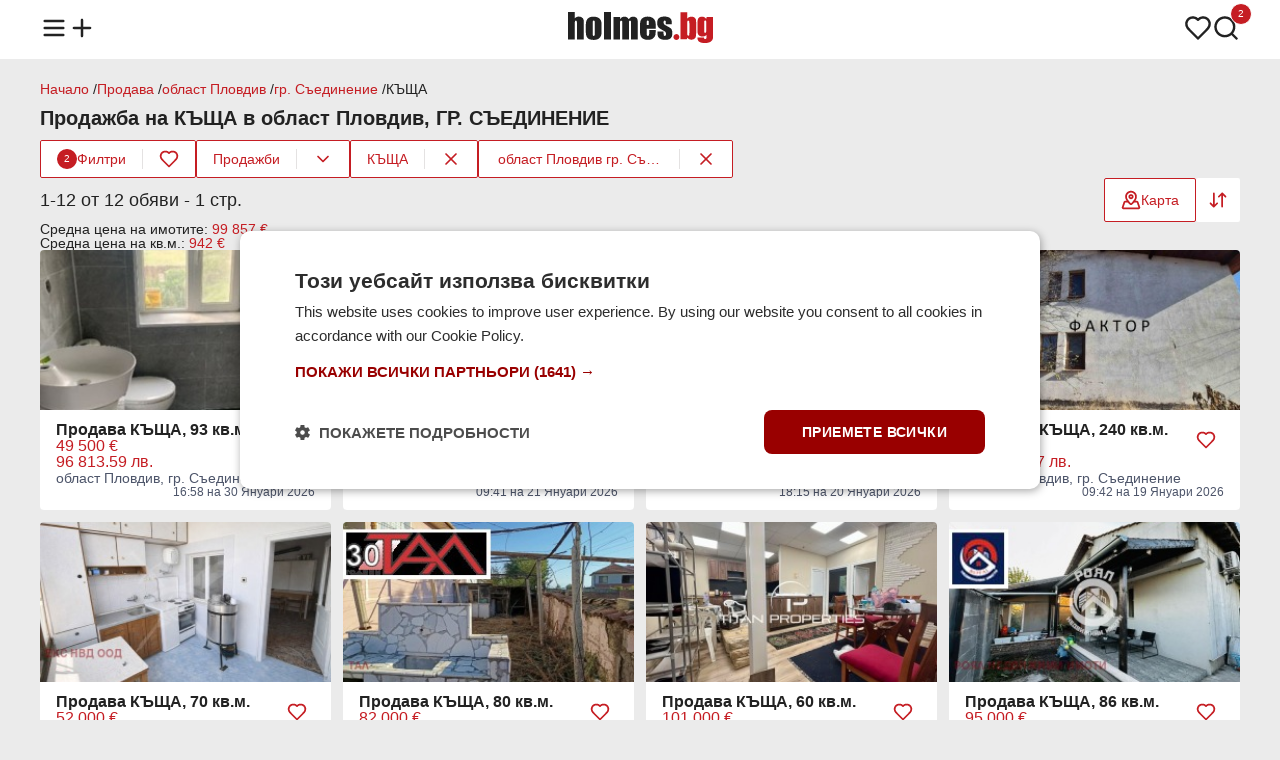

--- FILE ---
content_type: text/html;charset=UTF-8
request_url: https://www.holmes.bg/prodazhba/kashta/oblast-plovdiv/grad-saedinenie
body_size: 21218
content:
<!DOCTYPE html><html lang="bg" prefix="og: http://ogp.me/ns#" data-beasties-container><head>
<base href="/">
<meta charset="utf-8">
<meta http-equiv="X-UA-Compatible" content="IE=edge">
<meta name="viewport" content="width=device-width, initial-scale=1.0">
<title>Продава ▷ КЪЩА  в ГР. СЪЕДИНЕНИЕ, област Пловдив — Holmes.bg</title>
<meta name="description" content="Търсиш КЪЩА  в ГР. СЪЕДИНЕНИЕ, област Пловдив? Holmes.bg ➡ Актуални предложения ➡ Цени ➡ Нови обяви ☛ Виж сега!">
<link rel="apple-touch-icon" sizes="180x180" href="https://photos.holmes.bg/assets/images/favicon/apple-touch-icon.png">
<link rel="icon" type="image/png" sizes="32x32" href="https://photos.holmes.bg/assets/images/favicon/favicon-32x32.png">
<link rel="icon" type="image/png" sizes="16x16" href="https://photos.holmes.bg/assets/images/favicon/favicon-16x16.png">
<link rel="manifest" href="/site.webmanifest">

<script type="text/javascript" charset="UTF-8" src="//cdn.cookie-script.com/s/362981fdcec7b0844a3abcaaa8dc9b96.js?v=1"></script>

<script defer async src="https://www.googletagmanager.com/gtag/js?id=G-FMZY1PC2X0"></script>
<script>
    const gtagLoaded = new Event('gtag-loaded');(function(d, s, id){var js, fjs = d.getElementsByTagName(s)[0];if (d.getElementById(id)) {return;}js = d.createElement(s);js.id = id;js.defer = true;js.async = true;js.src = "https://www.googletagmanager.com/gtag/js?id=G-FMZY1PC2X0";js.onload = function(){document.dispatchEvent(gtagLoaded);};fjs.parentNode.insertBefore(js, fjs);}(document, 'script', 'gtag-js'));try {window.dataLayer = window.dataLayer || [];function gtag(){dataLayer.push(arguments);}gtag('js', new Date());gtag('config', 'G-FMZY1PC2X0');gtag('config', 'UA-20152960-1');}catch(error){}
</script>
<style>html,body,div,span,h1,h2,h3,p,a,img,strong,ul,li,footer,header,nav{margin:0;padding:0;border:0;font-size:100%;font:inherit;vertical-align:baseline;touch-action:manipulation}footer,header,nav{display:block}body{line-height:1}ul{list-style:none}body{background-color:#ebebeb;font-family:Arial,Helvetica,sans-serif;color:#222}body main{min-height:100vh;position:relative;padding-top:58px}body main .container{margin-top:24px}router-outlet{display:none}.container{display:flex;flex-direction:column;flex-wrap:wrap;gap:12px;max-width:1200px;margin:0 auto}@media (max-width: 1366px){.container{padding:0 16px}}a{text-decoration:none;color:unset}a:hover{color:#c51d23}button{align-self:unset}@media (max-width: 991px){main .container{width:unset}}.main-title{display:flex;flex-direction:row;flex-wrap:wrap;align-items:center;justify-content:space-between;gap:12px;position:relative;margin:12px 0}.main-title h1{font-size:20px;font-weight:600}.card-wrapper{display:flex;flex-direction:column;gap:12px;box-sizing:border-box;background-color:#fff;border-radius:4px;word-break:break-word;padding:12px 16px}.card-wrapper .card-body{display:flex;flex-direction:column;justify-content:space-between;gap:4px;flex:1;padding:12px 16px}.card-wrapper .card-body .card-row{display:flex;flex-direction:row;gap:8px}button{display:flex;flex-direction:row;align-items:center;justify-content:center;gap:8px;height:44px;font-size:14px;font-family:Arial,Helvetica,sans-serif;font-weight:500;border-radius:2px;border:none;cursor:pointer;align-self:flex-start;padding:0 16px}button.primary{background-color:#c51d23;color:#fff}button.primary:hover,button.primary:active{background-color:#a71319}button.secondary{background-color:#fff;color:#c51d23;border:1px solid #C51D23}button.secondary:hover,button.secondary:active{background-color:#fbe4e5}button.triary{background-color:#fff;color:#c51d23}button.triary:hover,button.triary:active{background-color:#fbe4e5}button:disabled{color:#6b6e75;border-color:unset;cursor:not-allowed}button:disabled:hover{background-color:unset}@media (max-width: 991px){button{align-self:unset}}
</style><link rel="stylesheet" href="styles-5FOFQIKK.css" crossorigin="anonymous" media="print" onload="this.media='all'"><noscript><link rel="stylesheet" href="styles-5FOFQIKK.css" crossorigin="anonymous"></noscript><style ng-app-id="ng">header[_ngcontent-ng-c1285074111]{background-color:#fff;position:fixed;top:0;width:100%;z-index:1003;padding:12px 0;margin-bottom:12px}header[_ngcontent-ng-c1285074111]   nav[_ngcontent-ng-c1285074111] > ul[_ngcontent-ng-c1285074111]{display:flex;flex-direction:row;align-items:center;justify-content:space-between}header[_ngcontent-ng-c1285074111]   nav[_ngcontent-ng-c1285074111] > ul[_ngcontent-ng-c1285074111]   li[_ngcontent-ng-c1285074111]   ul[_ngcontent-ng-c1285074111]{display:flex;flex-direction:row;gap:16px}header[_ngcontent-ng-c1285074111]   nav[_ngcontent-ng-c1285074111] > ul[_ngcontent-ng-c1285074111]   li[_ngcontent-ng-c1285074111]   ul[_ngcontent-ng-c1285074111]   li[_ngcontent-ng-c1285074111]{position:relative}header[_ngcontent-ng-c1285074111]   nav[_ngcontent-ng-c1285074111] > ul[_ngcontent-ng-c1285074111]   li[_ngcontent-ng-c1285074111]   ul[_ngcontent-ng-c1285074111]   li[_ngcontent-ng-c1285074111]   span.count[_ngcontent-ng-c1285074111]{color:#fff;background-color:#c51d23;height:20px;min-width:12px;padding:0 4px;border-radius:20px;font-size:10px;line-height:20px;text-align:center;position:absolute;left:18px;bottom:20px;border:1px solid #fff}header[_ngcontent-ng-c1285074111]   nav[_ngcontent-ng-c1285074111]   ul[_ngcontent-ng-c1285074111]   li[_ngcontent-ng-c1285074111]   img[_ngcontent-ng-c1285074111]{width:28px;height:28px;cursor:pointer}header[_ngcontent-ng-c1285074111]   nav[_ngcontent-ng-c1285074111]   ul[_ngcontent-ng-c1285074111]   li[_ngcontent-ng-c1285074111]   a[_ngcontent-ng-c1285074111]   .logo[_ngcontent-ng-c1285074111]{width:145px;height:32px}header[_ngcontent-ng-c1285074111]   nav[_ngcontent-ng-c1285074111]   .menu[_ngcontent-ng-c1285074111]{display:none;position:relative}header[_ngcontent-ng-c1285074111]   nav[_ngcontent-ng-c1285074111]   .menu.open[_ngcontent-ng-c1285074111]{display:block}header[_ngcontent-ng-c1285074111]   nav[_ngcontent-ng-c1285074111]   .menu[_ngcontent-ng-c1285074111]   .menu-overlay[_ngcontent-ng-c1285074111]{display:none;position:fixed;top:0;left:0;width:100%;height:100%;background-color:#222222b3;z-index:1000;justify-content:center;align-items:center}header[_ngcontent-ng-c1285074111]   nav[_ngcontent-ng-c1285074111]   .menu.open[_ngcontent-ng-c1285074111]   .menu-overlay[_ngcontent-ng-c1285074111], header[_ngcontent-ng-c1285074111]   nav[_ngcontent-ng-c1285074111]   .menu.open[_ngcontent-ng-c1285074111]   .menu-overlay[_ngcontent-ng-c1285074111]   .links[_ngcontent-ng-c1285074111]{display:flex;opacity:1}header[_ngcontent-ng-c1285074111]   nav[_ngcontent-ng-c1285074111]   .menu[_ngcontent-ng-c1285074111]   .menu-overlay[_ngcontent-ng-c1285074111]   .links[_ngcontent-ng-c1285074111]{display:none;flex-direction:column;position:fixed;width:300px;height:100%;left:-300px;background-color:#fff;z-index:1001;box-sizing:border-box;transform:translate(-100%);transition:all .3s ease-in;animation:_ngcontent-ng-c1285074111_slideOut .3s forwards}header[_ngcontent-ng-c1285074111]   nav[_ngcontent-ng-c1285074111]   .menu.open[_ngcontent-ng-c1285074111]   .menu-overlay[_ngcontent-ng-c1285074111]   .links[_ngcontent-ng-c1285074111]{animation:_ngcontent-ng-c1285074111_slideIn .3s forwards;left:0}header[_ngcontent-ng-c1285074111]   nav[_ngcontent-ng-c1285074111]   .menu[_ngcontent-ng-c1285074111]   .menu-overlay[_ngcontent-ng-c1285074111]   .links[_ngcontent-ng-c1285074111]   .divider[_ngcontent-ng-c1285074111]{height:1px;background-color:#e4e2e2;margin:8px 16px}header[_ngcontent-ng-c1285074111]   nav[_ngcontent-ng-c1285074111]   .menu[_ngcontent-ng-c1285074111]   .menu-overlay[_ngcontent-ng-c1285074111]   .links[_ngcontent-ng-c1285074111]   .close-menu[_ngcontent-ng-c1285074111]{display:inline-block;cursor:pointer;padding:16px}header[_ngcontent-ng-c1285074111]   nav[_ngcontent-ng-c1285074111]   .menu[_ngcontent-ng-c1285074111]   .menu-overlay[_ngcontent-ng-c1285074111]   .links[_ngcontent-ng-c1285074111]   ul[_ngcontent-ng-c1285074111]   li[_ngcontent-ng-c1285074111]{font-size:16px;font-weight:500;padding:12px 16px;cursor:pointer}header[_ngcontent-ng-c1285074111]   nav[_ngcontent-ng-c1285074111]   .menu[_ngcontent-ng-c1285074111]   .menu-overlay[_ngcontent-ng-c1285074111]   .links[_ngcontent-ng-c1285074111]   ul[_ngcontent-ng-c1285074111]   li[_ngcontent-ng-c1285074111]:hover{color:#c51d23}header[_ngcontent-ng-c1285074111]   nav[_ngcontent-ng-c1285074111]   .menu[_ngcontent-ng-c1285074111]   .menu-overlay[_ngcontent-ng-c1285074111]   .links[_ngcontent-ng-c1285074111]   ul[_ngcontent-ng-c1285074111]   li[_ngcontent-ng-c1285074111]   .email[_ngcontent-ng-c1285074111]{font-size:14px;color:#525151}@media (max-width: 991px){header[_ngcontent-ng-c1285074111]{z-index:1002}}@keyframes _ngcontent-ng-c1285074111_slideIn{0%{transform:translate(-100%)}to{transform:translate(0)}}@keyframes _ngcontent-ng-c1285074111_slideOut{0%{transform:translate(0)}to{transform:translate(-100%)}}</style><style ng-app-id="ng">.brands-panel[_ngcontent-ng-c104510186]{content-visibility:auto}.popular-brands[_ngcontent-ng-c104510186]{display:flex;flex-direction:column;gap:12px}.brands-panel[_ngcontent-ng-c104510186]   h2[_ngcontent-ng-c104510186]{font-size:16px;font-weight:600}.popular-brands[_ngcontent-ng-c104510186]   .tiles-grid[_ngcontent-ng-c104510186]{display:grid;grid-template-columns:repeat(8,1fr);grid-gap:12px}.popular-brands[_ngcontent-ng-c104510186]   .tiles-grid[_ngcontent-ng-c104510186]   a[_ngcontent-ng-c104510186]{display:flex}.popular-brands[_ngcontent-ng-c104510186]   .tiles-grid[_ngcontent-ng-c104510186]   .tile[_ngcontent-ng-c104510186]{align-items:center;justify-content:baseline;align-self:stretch;flex:1}.popular-brands[_ngcontent-ng-c104510186]   .tiles-grid[_ngcontent-ng-c104510186]   .tile[_ngcontent-ng-c104510186]   .brand-logo[_ngcontent-ng-c104510186]{width:48px;height:48px;overflow:hidden}.popular-brands[_ngcontent-ng-c104510186]   .tiles-grid[_ngcontent-ng-c104510186]   .tile[_ngcontent-ng-c104510186]   .brand-logo[_ngcontent-ng-c104510186]   img[_ngcontent-ng-c104510186]{width:100%;height:48px;object-fit:cover}.popular-brands[_ngcontent-ng-c104510186]   .tiles-grid[_ngcontent-ng-c104510186]   .tile[_ngcontent-ng-c104510186]   .brand-name[_ngcontent-ng-c104510186]{text-align:center;font-size:14px}.brand-ads[_ngcontent-ng-c104510186], .brands-ads[_ngcontent-ng-c104510186]{display:flex;flex-direction:row;flex-wrap:wrap;gap:8px;font-size:12px}.brands-ads.spacing[_ngcontent-ng-c104510186]{margin-top:15px}.brand-ads[_ngcontent-ng-c104510186]   h3[_ngcontent-ng-c104510186], .brand-ads[_ngcontent-ng-c104510186]   h2[_ngcontent-ng-c104510186], .brands-ads[_ngcontent-ng-c104510186]   h3[_ngcontent-ng-c104510186], .brands-ads[_ngcontent-ng-c104510186]   h2[_ngcontent-ng-c104510186]{font-weight:600;line-height:20px}.brand-ads[_ngcontent-ng-c104510186]   .model[_ngcontent-ng-c104510186], .brands-ads[_ngcontent-ng-c104510186]   .brand[_ngcontent-ng-c104510186]{display:flex;flex-direction:row;align-items:center;gap:2px;color:#4d556a}.brand-ads[_ngcontent-ng-c104510186]   a[_ngcontent-ng-c104510186], .brands-ads[_ngcontent-ng-c104510186]   a[_ngcontent-ng-c104510186]{text-decoration:underline}.brands-ads[_ngcontent-ng-c104510186]   .brand.active[_ngcontent-ng-c104510186]{color:#c51d23;background-color:#fff;padding:4px 8px;border-radius:2px}.brands-ads[_ngcontent-ng-c104510186]   .brand.active[_ngcontent-ng-c104510186]   a[_ngcontent-ng-c104510186]{text-decoration:none}@media (max-width: 991px){.popular-brands[_ngcontent-ng-c104510186]   .tiles-grid[_ngcontent-ng-c104510186]{grid-template-columns:repeat(4,1fr)}}@media (max-width: 599px){.popular-brands[_ngcontent-ng-c104510186]   .tiles-grid[_ngcontent-ng-c104510186]{grid-template-columns:repeat(2,1fr)}}</style><style ng-app-id="ng">.modal[_ngcontent-ng-c1586046498]{display:none;align-items:center;justify-content:center;position:fixed;top:0;left:0;width:100%;height:100%;background-color:#201e1d80;flex-direction:column;z-index:1003}.modal[_ngcontent-ng-c1586046498]   .modal-content[_ngcontent-ng-c1586046498]{display:flex;flex-direction:column;align-items:center;gap:4px;box-sizing:border-box;width:600px;background-color:#fff;border-radius:4px;padding:12px 16px}.modal.send-inquiry[_ngcontent-ng-c1586046498]   .modal-content[_ngcontent-ng-c1586046498], .modal.report[_ngcontent-ng-c1586046498]   .modal-content[_ngcontent-ng-c1586046498]{gap:12px}.modal[_ngcontent-ng-c1586046498]   .modal-content[_ngcontent-ng-c1586046498]   .modal-title[_ngcontent-ng-c1586046498]{font-size:16px;font-weight:600;text-align:center;width:100%}.modal.send-inquiry[_ngcontent-ng-c1586046498]   .modal-content[_ngcontent-ng-c1586046498]   .modal-title[_ngcontent-ng-c1586046498], .modal.report[_ngcontent-ng-c1586046498]   .modal-content[_ngcontent-ng-c1586046498]   .modal-title[_ngcontent-ng-c1586046498]{text-align:left}.modal[_ngcontent-ng-c1586046498]   .modal-content[_ngcontent-ng-c1586046498]   .modal-message[_ngcontent-ng-c1586046498]{font-size:14px;font-weight:400;color:#525151;text-align:center;line-height:normal}.modal[_ngcontent-ng-c1586046498]   .modal-content[_ngcontent-ng-c1586046498]   .input-wrapper[_ngcontent-ng-c1586046498]{width:100%}.modal[_ngcontent-ng-c1586046498]   .modal-content[_ngcontent-ng-c1586046498]   .modal-actions[_ngcontent-ng-c1586046498]{display:flex;gap:8px;width:100%;margin-top:12px}.modal[_ngcontent-ng-c1586046498]   .modal-content[_ngcontent-ng-c1586046498]   .modal-actions[_ngcontent-ng-c1586046498]   button[_ngcontent-ng-c1586046498]{flex:1}@media (max-width: 991px){.modal[_ngcontent-ng-c1586046498]   .modal-content[_ngcontent-ng-c1586046498]{width:calc(100vw - 32px)}}.input-wrapper[_ngcontent-ng-c1586046498]{display:flex;flex-direction:column;gap:4px;box-sizing:border-box;position:relative}.checkbox-wrapper[_ngcontent-ng-c1586046498]{display:flex;flex-direction:row;align-items:center;box-sizing:border-box;gap:4px;position:relative}.input-wrapper[_ngcontent-ng-c1586046498]   label[_ngcontent-ng-c1586046498]{font-size:14px;font-weight:600}.input-wrapper[_ngcontent-ng-c1586046498]:has(input[type=radio])   label[_ngcontent-ng-c1586046498], .input-wrapper[_ngcontent-ng-c1586046498]:has(input[type=checkbox])   label[_ngcontent-ng-c1586046498]{font-weight:400}.input-wrapper[_ngcontent-ng-c1586046498]   label[_ngcontent-ng-c1586046498]   .asterisk[_ngcontent-ng-c1586046498], .input-wrapper[_ngcontent-ng-c1586046498]   label[_ngcontent-ng-c1586046498]   a[_ngcontent-ng-c1586046498]{color:#c51d23}.input-wrapper[_ngcontent-ng-c1586046498]   input[_ngcontent-ng-c1586046498]:not([type=checkbox]):not([type=radio]), .input-wrapper[_ngcontent-ng-c1586046498]   textarea[_ngcontent-ng-c1586046498]{font-size:14px;font-weight:500;caret-color:#c51d23;background-color:#ebebeb;border-radius:2px;border:none;padding:12px 16px}.input-wrapper[_ngcontent-ng-c1586046498]   input[_ngcontent-ng-c1586046498]::placeholder, .input-wrapper[_ngcontent-ng-c1586046498]   textarea[_ngcontent-ng-c1586046498]::placeholder{color:#525151}.input-wrapper[_ngcontent-ng-c1586046498]   input[_ngcontent-ng-c1586046498]::-webkit-outer-spin-button, .input-wrapper[_ngcontent-ng-c1586046498]   input[_ngcontent-ng-c1586046498]::-webkit-inner-spin-button{-webkit-appearance:none;margin:0}.input-wrapper[_ngcontent-ng-c1586046498]   input[type=number][_ngcontent-ng-c1586046498]{-moz-appearance:textfield}.input-wrapper[_ngcontent-ng-c1586046498]   input[type=search][_ngcontent-ng-c1586046498]{background-image:url(https://photos.holmes.bg/assets/images/search.svg);background-repeat:no-repeat;background-position:left 16px center;padding-left:44px!important}.input-wrapper[_ngcontent-ng-c1586046498]   input[type=search]#location[_ngcontent-ng-c1586046498]{background-image:url(https://photos.holmes.bg/assets/images/location.svg)}.input-wrapper[_ngcontent-ng-c1586046498]   input[type=search][_ngcontent-ng-c1586046498]::-webkit-search-decoration, .input-wrapper[_ngcontent-ng-c1586046498]   input[type=search][_ngcontent-ng-c1586046498]::-webkit-search-cancel-button, .input-wrapper[_ngcontent-ng-c1586046498]   input[type=search][_ngcontent-ng-c1586046498]::-webkit-search-results-button, .input-wrapper[_ngcontent-ng-c1586046498]   input[type=search][_ngcontent-ng-c1586046498]::-webkit-search-results-decoration{-webkit-appearance:none}.input-wrapper[_ngcontent-ng-c1586046498]   input[_ngcontent-ng-c1586046498]:read-only:not(:disabled){overflow:hidden;text-overflow:ellipsis;display:-webkit-box;-webkit-line-clamp:1;-webkit-box-orient:vertical;cursor:pointer;text-decoration:underline}.input-wrapper[_ngcontent-ng-c1586046498]   input[_ngcontent-ng-c1586046498]:disabled{background-color:#e4e2e2!important}.input-wrapper[_ngcontent-ng-c1586046498]   textarea[_ngcontent-ng-c1586046498]{box-sizing:border-box;resize:none;font-weight:400;font-family:Arial,Helvetica,sans-serif}.input-wrapper[_ngcontent-ng-c1586046498]   select[_ngcontent-ng-c1586046498]{font-size:14px;font-weight:500;background-color:#ebebeb;border-radius:2px;border:none;-webkit-appearance:none;-moz-appearance:none;appearance:none;background-image:url(https://photos.holmes.bg/assets/images/chevron-down.svg);background-position:right 12px center;background-repeat:no-repeat;cursor:pointer;padding:12px 36px 12px 16px}.input-wrapper[_ngcontent-ng-c1586046498]   input[_ngcontent-ng-c1586046498]:focus-visible, .input-wrapper[_ngcontent-ng-c1586046498]   textarea[_ngcontent-ng-c1586046498]:focus-visible, .input-wrapper[_ngcontent-ng-c1586046498]   select[_ngcontent-ng-c1586046498]:focus-visible{outline:1px solid #C51D23}.input-wrapper[_ngcontent-ng-c1586046498]   .metric[_ngcontent-ng-c1586046498]{position:absolute;bottom:12px;right:16px;color:#525151;font-size:14px}.input-wrapper[_ngcontent-ng-c1586046498]   div[_ngcontent-ng-c1586046498]{display:flex;gap:4px}.input-wrapper[_ngcontent-ng-c1586046498]   div[_ngcontent-ng-c1586046498]   select[_ngcontent-ng-c1586046498]{flex:1}.input-wrapper[_ngcontent-ng-c1586046498]   input[type=checkbox][_ngcontent-ng-c1586046498]{appearance:none;border:.5px solid #525151;border-radius:2px;cursor:pointer;position:relative;padding:8px}.input-wrapper[_ngcontent-ng-c1586046498]   input[type=checkbox][_ngcontent-ng-c1586046498]:checked{background-color:#c51d23;border-color:#c51d23}.input-wrapper[_ngcontent-ng-c1586046498]   input[type=checkbox][_ngcontent-ng-c1586046498]:checked:after{content:"";position:absolute;top:0;left:0;width:16px;height:16px;background-image:url(https://photos.holmes.bg/assets/images/check-white.svg);background-size:contain;background-repeat:no-repeat}.input-wrapper[_ngcontent-ng-c1586046498]   input[type=radio][_ngcontent-ng-c1586046498]{appearance:none;width:16px;height:16px;border:.5px solid #525151;border-radius:50%;background-color:#fff;cursor:pointer;position:relative;outline:none;margin:0}.input-wrapper[_ngcontent-ng-c1586046498]   input[type=radio][_ngcontent-ng-c1586046498]:focus, .input-wrapper[_ngcontent-ng-c1586046498]   input[type=radio][_ngcontent-ng-c1586046498]:checked{border-color:#c51d23}.input-wrapper[_ngcontent-ng-c1586046498]   input[type=radio][_ngcontent-ng-c1586046498]:checked:after{content:"";position:absolute;top:2px;left:2px;width:10px;height:10px;background-color:#c51d23;border-radius:50%}.input-wrapper[_ngcontent-ng-c1586046498]   input[type=radio][_ngcontent-ng-c1586046498]:focus:after{background-color:#c51d23}.input-wrapper.error[_ngcontent-ng-c1586046498]   input[_ngcontent-ng-c1586046498]{border:1px solid #A72836!important}.input-wrapper[_ngcontent-ng-c1586046498]   .error-message[_ngcontent-ng-c1586046498]{font-size:12px;color:#a72836}</style><style ng-app-id="ng">.toast[_ngcontent-ng-c3604468947]{display:flex;align-items:center;justify-content:flex-start;gap:12px;box-sizing:border-box;border-radius:4px;padding:12px 16px}.toast.floating[_ngcontent-ng-c3604468947]{position:fixed;width:max-content;top:74px;left:16px;right:16px;z-index:1004;margin:0 auto}.toast.success[_ngcontent-ng-c3604468947]{background-color:#fafbf9;color:#617f52;border:1px solid #617F52}.toast.error[_ngcontent-ng-c3604468947]{background-color:#f8e2e5;color:#a72836;border:1px solid #A72836}.toast[_ngcontent-ng-c3604468947]   .message[_ngcontent-ng-c3604468947]{font-size:14px;font-weight:400;flex:1}.toast[_ngcontent-ng-c3604468947]   .close[_ngcontent-ng-c3604468947]{align-self:flex-start}@media (max-width: 991px){.toast.floating[_ngcontent-ng-c3604468947]{width:unset}}</style><style ng-app-id="ng">.loader[_ngcontent-ng-c2337704112]{border:12px solid #FBE4E5;border-top:12px solid #C51D23;border-radius:50%;width:48px;height:48px;animation:_ngcontent-ng-c2337704112_spin 1.25s linear infinite;position:fixed;top:140px;left:50%;z-index:1004;margin-left:-36px}@keyframes _ngcontent-ng-c2337704112_spin{0%{transform:rotate(0)}to{transform:rotate(360deg)}}</style><style ng-app-id="ng">footer[_ngcontent-ng-c2829336256]{background-color:#fff;padding:24px 0;margin-top:24px}footer[_ngcontent-ng-c2829336256]   .container[_ngcontent-ng-c2829336256]{flex-direction:column;gap:16px}footer[_ngcontent-ng-c2829336256]   .links[_ngcontent-ng-c2829336256]   ul[_ngcontent-ng-c2829336256]{display:flex;flex-direction:row;gap:6px}footer[_ngcontent-ng-c2829336256]   .contact-info[_ngcontent-ng-c2829336256]{display:flex;flex-direction:column;gap:4px}footer[_ngcontent-ng-c2829336256]   .links[_ngcontent-ng-c2829336256]   ul[_ngcontent-ng-c2829336256]   li[_ngcontent-ng-c2829336256], footer[_ngcontent-ng-c2829336256]   .contact-info[_ngcontent-ng-c2829336256]   span[_ngcontent-ng-c2829336256]{font-size:12px;color:#525151}footer[_ngcontent-ng-c2829336256]   .copyright[_ngcontent-ng-c2829336256]   span[_ngcontent-ng-c2829336256]{font-size:12px;color:#525151}footer[_ngcontent-ng-c2829336256]   .links[_ngcontent-ng-c2829336256]   ul[_ngcontent-ng-c2829336256]   .divider[_ngcontent-ng-c2829336256]{font-size:12px;color:#e4e2e2}@media (max-width: 991px){footer[_ngcontent-ng-c2829336256]   .links[_ngcontent-ng-c2829336256]   ul[_ngcontent-ng-c2829336256]{flex-direction:column;align-items:flex-start;gap:12px}footer[_ngcontent-ng-c2829336256]   ul[_ngcontent-ng-c2829336256]   .divider[_ngcontent-ng-c2829336256]{display:none}}</style><script type="application/ld+json">{"@context":"https://schema.org","@type":"Organization","url":"https://www.holmes.bg","logo":"https://photos.holmes.bg/assets/images/logo.svg"}</script><style ng-app-id="ng">.tooltip{visibility:hidden;background-color:#222;color:#fff;text-align:center;border-radius:4px;padding:4px 6px;font-size:12px;position:absolute;top:32px;left:50%;transform:translate(-50%);white-space:nowrap;opacity:0;transition:opacity .3s ease,visibility .3s ease}*:hover>tooltip>.tooltip{visibility:visible;opacity:1}@media (max-width: 991px){*:hover>tooltip>.tooltip{display:none}}
</style><style ng-app-id="ng">.four-grid[_ngcontent-ng-c2035383183]{display:grid;grid-template-columns:repeat(4,1fr);grid-gap:12px;box-sizing:border-box}.three-grid[_ngcontent-ng-c2035383183]{display:grid;grid-template-columns:repeat(3,1fr);grid-gap:12px;box-sizing:border-box}@media (max-width: 991px){.four-grid[_ngcontent-ng-c2035383183], .three-grid[_ngcontent-ng-c2035383183]{grid-template-columns:repeat(2,1fr)}}@media (max-width: 600px){.four-grid[_ngcontent-ng-c2035383183], .three-grid[_ngcontent-ng-c2035383183]{grid-template-columns:repeat(1,1fr)}}.empty-placeholder[_ngcontent-ng-c2035383183]{display:flex;flex-direction:column;gap:12px;align-items:center;text-align:center;width:100%}.empty-placeholder[_ngcontent-ng-c2035383183]   .text[_ngcontent-ng-c2035383183]{display:flex;flex-direction:column;gap:4px}.empty-placeholder[_ngcontent-ng-c2035383183]   .text[_ngcontent-ng-c2035383183]   h2[_ngcontent-ng-c2035383183]{font-size:16px;font-weight:600}.empty-placeholder[_ngcontent-ng-c2035383183]   .text[_ngcontent-ng-c2035383183]   span[_ngcontent-ng-c2035383183]{font-size:14px;font-weight:400;color:#525151}.seo-text[_ngcontent-ng-c2035383183]{display:flex;flex-direction:column;gap:4px}.seo-text[_ngcontent-ng-c2035383183]   h2[_ngcontent-ng-c2035383183]{font-size:18px;font-weight:500;margin-bottom:4px}.seo-text[_ngcontent-ng-c2035383183]   h3[_ngcontent-ng-c2035383183]{font-size:16px;font-weight:500;margin-top:8px;margin-bottom:2px}.seo-text[_ngcontent-ng-c2035383183]   p[_ngcontent-ng-c2035383183]{line-height:1.5}.seo-text[_ngcontent-ng-c2035383183]   p[_ngcontent-ng-c2035383183], .seo-text[_ngcontent-ng-c2035383183]   ol[_ngcontent-ng-c2035383183], .seo-text[_ngcontent-ng-c2035383183]   ul[_ngcontent-ng-c2035383183]{font-size:15px}.seo-text[_ngcontent-ng-c2035383183]   ol[_ngcontent-ng-c2035383183], .seo-text[_ngcontent-ng-c2035383183]   ul[_ngcontent-ng-c2035383183]{display:flex;flex-direction:column;gap:4px}.seo-text[_ngcontent-ng-c2035383183]   ol[_ngcontent-ng-c2035383183]{list-style:decimal;list-style-position:inside}.seo-text[_ngcontent-ng-c2035383183]   button[_ngcontent-ng-c2035383183]{margin-top:8px}</style><style ng-app-id="ng">.breadcrumbs[_ngcontent-ng-c1845705673]{display:flex;flex-direction:row;width:100%}.breadcrumbs[_ngcontent-ng-c1845705673]   .links[_ngcontent-ng-c1845705673]{display:flex;flex-direction:row;flex-wrap:wrap;gap:4px}.breadcrumbs[_ngcontent-ng-c1845705673]   .links[_ngcontent-ng-c1845705673]   li[_ngcontent-ng-c1845705673]{font-size:14px}.breadcrumbs[_ngcontent-ng-c1845705673]   .links[_ngcontent-ng-c1845705673]   li[_ngcontent-ng-c1845705673]   a[_ngcontent-ng-c1845705673]{color:#c51d23}.breadcrumbs[_ngcontent-ng-c1845705673]   .links[_ngcontent-ng-c1845705673]   li[_ngcontent-ng-c1845705673]:not(:last-of-type):after{content:" / "}</style><style ng-app-id="ng">.sort-options[_ngcontent-ng-c339871037], .filter-options[_ngcontent-ng-c339871037]{display:none;position:absolute;background-color:#fff;border:1px solid #E4E2E2;border-radius:4px;z-index:1000;top:52px;right:0;margin:0}.sort-options[_ngcontent-ng-c339871037]   .option[_ngcontent-ng-c339871037], .filter-options[_ngcontent-ng-c339871037]   .option[_ngcontent-ng-c339871037]{display:flex;flex-direction:row;align-items:center;justify-content:space-between;gap:16px;font-size:14px;cursor:pointer;padding:12px 16px}.sort-options[_ngcontent-ng-c339871037]   .option[_ngcontent-ng-c339871037]:not(:last-of-type), .filter-options[_ngcontent-ng-c339871037]   .option[_ngcontent-ng-c339871037]:not(:last-of-type){border-bottom:1px solid #E4E2E2}.sort-options[_ngcontent-ng-c339871037]   .option[_ngcontent-ng-c339871037]:hover, .filter-options[_ngcontent-ng-c339871037]   .option[_ngcontent-ng-c339871037]:hover{background-color:#fbe4e5}.filters[_ngcontent-ng-c339871037]{display:flex;flex-direction:row;flex-wrap:wrap;align-items:center;justify-content:flex-start;gap:8px;white-space:nowrap}.filters[_ngcontent-ng-c339871037]   button[_ngcontent-ng-c339871037]{height:36px}.filters[_ngcontent-ng-c339871037]   button[_ngcontent-ng-c339871037]   img[_ngcontent-ng-c339871037]{width:20px;height:20px}.filters[_ngcontent-ng-c339871037]   div.filter[_ngcontent-ng-c339871037]{display:flex;flex-direction:row;align-items:center;background-color:#fff;border-radius:2px;border:1px solid #C51D23}.filters[_ngcontent-ng-c339871037]   div.filter[_ngcontent-ng-c339871037]   .divider[_ngcontent-ng-c339871037]{height:20px;width:1px;background-color:#e4e2e2}.filters[_ngcontent-ng-c339871037]   div.filter[_ngcontent-ng-c339871037]   .filter[_ngcontent-ng-c339871037]{border-radius:2px 0 0 2px}.filters[_ngcontent-ng-c339871037]   div.filter[_ngcontent-ng-c339871037]   .filter[_ngcontent-ng-c339871037]   .count[_ngcontent-ng-c339871037]{color:#fff;background-color:#c51d23;height:20px;width:20px;border-radius:20px;font-size:10px;line-height:20px}.filters[_ngcontent-ng-c339871037]   div.filter[_ngcontent-ng-c339871037]   .favourite[_ngcontent-ng-c339871037]{border-radius:0 2px 2px 0;position:relative}.filters[_ngcontent-ng-c339871037]   div.filter[_ngcontent-ng-c339871037]   .favourite[_ngcontent-ng-c339871037]:hover{background-color:unset}.filters[_ngcontent-ng-c339871037]   div.filter[_ngcontent-ng-c339871037]   .favourite[_ngcontent-ng-c339871037]:hover   img[_ngcontent-ng-c339871037]{content:url(https://photos.holmes.bg/assets/images/favourite-filled.svg)}.filters[_ngcontent-ng-c339871037]   div.filter[_ngcontent-ng-c339871037]   .favourite.active[_ngcontent-ng-c339871037]   img[_ngcontent-ng-c339871037]{content:url(https://photos.holmes.bg/assets/images/favourite-filled.svg)}.filters[_ngcontent-ng-c339871037]   div.filter[_ngcontent-ng-c339871037]   .favourite.active[_ngcontent-ng-c339871037]:hover   img[_ngcontent-ng-c339871037]{content:url(https://photos.holmes.bg/assets/images/favourite.svg)}.filters[_ngcontent-ng-c339871037]   .chip[_ngcontent-ng-c339871037]{white-space:nowrap;max-width:200px}.filters[_ngcontent-ng-c339871037]   .chip[_ngcontent-ng-c339871037]   .text[_ngcontent-ng-c339871037]{overflow:hidden;text-overflow:ellipsis;white-space:nowrap}@media (max-width: 991px){.filters[_ngcontent-ng-c339871037]{flex-wrap:nowrap;overflow-x:scroll;overflow-y:hidden;width:100%}}.results-info[_ngcontent-ng-c339871037]{display:flex;flex-direction:row;flex-wrap:wrap;align-items:center;justify-content:space-between;gap:12px;position:relative}.results-info[_ngcontent-ng-c339871037]   h2[_ngcontent-ng-c339871037]{font-size:18px;font-weight:500}.results-info[_ngcontent-ng-c339871037]   .actions[_ngcontent-ng-c339871037]{display:flex;gap:12px;align-items:center}.results-info[_ngcontent-ng-c339871037]   .sorting[_ngcontent-ng-c339871037]{position:relative}.results-info[_ngcontent-ng-c339871037]   .sorting[_ngcontent-ng-c339871037]   .sort[_ngcontent-ng-c339871037]{width:44px}.results-info[_ngcontent-ng-c339871037]   .sort[_ngcontent-ng-c339871037]   img[_ngcontent-ng-c339871037]{width:24px;height:24px}.avg-price[_ngcontent-ng-c339871037]{display:flex;flex-direction:column;gap:4px;font-size:14px}.avg-price[_ngcontent-ng-c339871037]   strong[_ngcontent-ng-c339871037]{font-weight:500;color:#c51d23}.page_number_title[_ngcontent-ng-c339871037]{font-size:18px;font-weight:500}</style><link rel="canonical" href="https://www.holmes.bg/prodazhba/kashta/oblast-plovdiv/grad-saedinenie" id="canonicalLinkHead"><meta name="robots" content="index, follow"><meta property="og:type" content="website"><meta property="og:locale" content="bg_BG"><meta property="og:title" content="Продава ▷ КЪЩА  в ГР. СЪЕДИНЕНИЕ, област Пловдив — Holmes.bg"><meta property="og:url" content="https://www.holmes.bg/prodazhba/kashta/oblast-plovdiv/grad-saedinenie"><meta property="og:description" content="Търсиш КЪЩА  в ГР. СЪЕДИНЕНИЕ, област Пловдив? Holmes.bg ➡ Актуални предложения ➡ Цени ➡ Нови обяви ☛ Виж сега!"><style ng-app-id="ng">div[id^=div-gpt-ad-][_ngcontent-ng-c2055151392]{overflow:hidden;text-align:center;margin-top:16px;margin-bottom:16px;max-width:100%}div.for-mobile[_ngcontent-ng-c2055151392]{display:none}#div-gpt-ad-1756977460472-0[_ngcontent-ng-c2055151392], #div-gpt-ad-1756990053364-0desktop[_ngcontent-ng-c2055151392]{height:250px}#div-gpt-ad-1756989887753-0[_ngcontent-ng-c2055151392]{height:200px}#div-gpt-ad-1756990257182-0[_ngcontent-ng-c2055151392]{height:150px}@media (max-width: 991px){div.for-desktop[_ngcontent-ng-c2055151392]{display:none}div.for-mobile[_ngcontent-ng-c2055151392]{display:block}#div-gpt-ad-1756977460472-0[_ngcontent-ng-c2055151392], #div-gpt-ad-1756990053364-0mobile[_ngcontent-ng-c2055151392]{height:100px}#div-gpt-ad-1756989887753-0[_ngcontent-ng-c2055151392], #div-gpt-ad-1756990257182-0[_ngcontent-ng-c2055151392]{height:280px}}</style><style ng-app-id="ng">.input-wrapper[_ngcontent-ng-c3858386195]{display:flex;flex-direction:column;gap:4px;box-sizing:border-box;position:relative}.checkbox-wrapper[_ngcontent-ng-c3858386195]{display:flex;flex-direction:row;align-items:center;box-sizing:border-box;gap:4px;position:relative}.input-wrapper[_ngcontent-ng-c3858386195]   label[_ngcontent-ng-c3858386195]{font-size:14px;font-weight:600}.input-wrapper[_ngcontent-ng-c3858386195]:has(input[type=radio])   label[_ngcontent-ng-c3858386195], .input-wrapper[_ngcontent-ng-c3858386195]:has(input[type=checkbox])   label[_ngcontent-ng-c3858386195]{font-weight:400}.input-wrapper[_ngcontent-ng-c3858386195]   label[_ngcontent-ng-c3858386195]   .asterisk[_ngcontent-ng-c3858386195], .input-wrapper[_ngcontent-ng-c3858386195]   label[_ngcontent-ng-c3858386195]   a[_ngcontent-ng-c3858386195]{color:#c51d23}.input-wrapper[_ngcontent-ng-c3858386195]   input[_ngcontent-ng-c3858386195]:not([type=checkbox]):not([type=radio]), .input-wrapper[_ngcontent-ng-c3858386195]   textarea[_ngcontent-ng-c3858386195]{font-size:14px;font-weight:500;caret-color:#c51d23;background-color:#ebebeb;border-radius:2px;border:none;padding:12px 16px}.input-wrapper[_ngcontent-ng-c3858386195]   input[_ngcontent-ng-c3858386195]::placeholder, .input-wrapper[_ngcontent-ng-c3858386195]   textarea[_ngcontent-ng-c3858386195]::placeholder{color:#525151}.input-wrapper[_ngcontent-ng-c3858386195]   input[_ngcontent-ng-c3858386195]::-webkit-outer-spin-button, .input-wrapper[_ngcontent-ng-c3858386195]   input[_ngcontent-ng-c3858386195]::-webkit-inner-spin-button{-webkit-appearance:none;margin:0}.input-wrapper[_ngcontent-ng-c3858386195]   input[type=number][_ngcontent-ng-c3858386195]{-moz-appearance:textfield}.input-wrapper[_ngcontent-ng-c3858386195]   input[type=search][_ngcontent-ng-c3858386195]{background-image:url(https://photos.holmes.bg/assets/images/search.svg);background-repeat:no-repeat;background-position:left 16px center;padding-left:44px!important}.input-wrapper[_ngcontent-ng-c3858386195]   input[type=search]#location[_ngcontent-ng-c3858386195]{background-image:url(https://photos.holmes.bg/assets/images/location.svg)}.input-wrapper[_ngcontent-ng-c3858386195]   input[type=search][_ngcontent-ng-c3858386195]::-webkit-search-decoration, .input-wrapper[_ngcontent-ng-c3858386195]   input[type=search][_ngcontent-ng-c3858386195]::-webkit-search-cancel-button, .input-wrapper[_ngcontent-ng-c3858386195]   input[type=search][_ngcontent-ng-c3858386195]::-webkit-search-results-button, .input-wrapper[_ngcontent-ng-c3858386195]   input[type=search][_ngcontent-ng-c3858386195]::-webkit-search-results-decoration{-webkit-appearance:none}.input-wrapper[_ngcontent-ng-c3858386195]   input[_ngcontent-ng-c3858386195]:read-only:not(:disabled){overflow:hidden;text-overflow:ellipsis;display:-webkit-box;-webkit-line-clamp:1;-webkit-box-orient:vertical;cursor:pointer;text-decoration:underline}.input-wrapper[_ngcontent-ng-c3858386195]   input[_ngcontent-ng-c3858386195]:disabled{background-color:#e4e2e2!important}.input-wrapper[_ngcontent-ng-c3858386195]   textarea[_ngcontent-ng-c3858386195]{box-sizing:border-box;resize:none;font-weight:400;font-family:Arial,Helvetica,sans-serif}.input-wrapper[_ngcontent-ng-c3858386195]   select[_ngcontent-ng-c3858386195]{font-size:14px;font-weight:500;background-color:#ebebeb;border-radius:2px;border:none;-webkit-appearance:none;-moz-appearance:none;appearance:none;background-image:url(https://photos.holmes.bg/assets/images/chevron-down.svg);background-position:right 12px center;background-repeat:no-repeat;cursor:pointer;padding:12px 36px 12px 16px}.input-wrapper[_ngcontent-ng-c3858386195]   input[_ngcontent-ng-c3858386195]:focus-visible, .input-wrapper[_ngcontent-ng-c3858386195]   textarea[_ngcontent-ng-c3858386195]:focus-visible, .input-wrapper[_ngcontent-ng-c3858386195]   select[_ngcontent-ng-c3858386195]:focus-visible{outline:1px solid #C51D23}.input-wrapper[_ngcontent-ng-c3858386195]   .metric[_ngcontent-ng-c3858386195]{position:absolute;bottom:12px;right:16px;color:#525151;font-size:14px}.input-wrapper[_ngcontent-ng-c3858386195]   div[_ngcontent-ng-c3858386195]{display:flex;gap:4px}.input-wrapper[_ngcontent-ng-c3858386195]   div[_ngcontent-ng-c3858386195]   select[_ngcontent-ng-c3858386195]{flex:1}.input-wrapper[_ngcontent-ng-c3858386195]   input[type=checkbox][_ngcontent-ng-c3858386195]{appearance:none;border:.5px solid #525151;border-radius:2px;cursor:pointer;position:relative;padding:8px}.input-wrapper[_ngcontent-ng-c3858386195]   input[type=checkbox][_ngcontent-ng-c3858386195]:checked{background-color:#c51d23;border-color:#c51d23}.input-wrapper[_ngcontent-ng-c3858386195]   input[type=checkbox][_ngcontent-ng-c3858386195]:checked:after{content:"";position:absolute;top:0;left:0;width:16px;height:16px;background-image:url(https://photos.holmes.bg/assets/images/check-white.svg);background-size:contain;background-repeat:no-repeat}.input-wrapper[_ngcontent-ng-c3858386195]   input[type=radio][_ngcontent-ng-c3858386195]{appearance:none;width:16px;height:16px;border:.5px solid #525151;border-radius:50%;background-color:#fff;cursor:pointer;position:relative;outline:none;margin:0}.input-wrapper[_ngcontent-ng-c3858386195]   input[type=radio][_ngcontent-ng-c3858386195]:focus, .input-wrapper[_ngcontent-ng-c3858386195]   input[type=radio][_ngcontent-ng-c3858386195]:checked{border-color:#c51d23}.input-wrapper[_ngcontent-ng-c3858386195]   input[type=radio][_ngcontent-ng-c3858386195]:checked:after{content:"";position:absolute;top:2px;left:2px;width:10px;height:10px;background-color:#c51d23;border-radius:50%}.input-wrapper[_ngcontent-ng-c3858386195]   input[type=radio][_ngcontent-ng-c3858386195]:focus:after{background-color:#c51d23}.input-wrapper.error[_ngcontent-ng-c3858386195]   input[_ngcontent-ng-c3858386195]{border:1px solid #A72836!important}.input-wrapper[_ngcontent-ng-c3858386195]   .error-message[_ngcontent-ng-c3858386195]{font-size:12px;color:#a72836}.pagination[_ngcontent-ng-c3858386195]{display:flex;flex-direction:row;gap:8px}.pagination[_ngcontent-ng-c3858386195]   .input-wrapper[_ngcontent-ng-c3858386195]   select[_ngcontent-ng-c3858386195]{background-color:#fff;height:44px}.pagination[_ngcontent-ng-c3858386195]   button[_ngcontent-ng-c3858386195]   img[_ngcontent-ng-c3858386195]{width:20px;height:20px}</style><style ng-app-id="ng">.car-ad[_ngcontent-ng-c3531403953]{gap:0;height:100%;position:relative;padding:0}.car-ad.horizontal[_ngcontent-ng-c3531403953]{flex-direction:row}.car-ad.vertical[_ngcontent-ng-c3531403953]{flex-direction:column}.car-ad[_ngcontent-ng-c3531403953]   img.top[_ngcontent-ng-c3531403953]{position:absolute;top:-6px;left:-6px;width:48px;height:48px}.car-ad.horizontal[_ngcontent-ng-c3531403953]   .car-cover[_ngcontent-ng-c3531403953]{width:300px;height:160px;overflow:hidden;border-radius:4px 4px 0 0}.car-ad.vertical[_ngcontent-ng-c3531403953]   .car-cover[_ngcontent-ng-c3531403953]{height:160px;overflow:hidden;border-radius:4px 4px 0 0}.car-ad[_ngcontent-ng-c3531403953]   .car-cover[_ngcontent-ng-c3531403953]   img[_ngcontent-ng-c3531403953]{width:100%;height:160px;object-fit:cover}.car-ad[_ngcontent-ng-c3531403953]   .car-info[_ngcontent-ng-c3531403953]{display:flex;flex-direction:column;gap:4px;flex:1}.car-ad[_ngcontent-ng-c3531403953]   .car-info[_ngcontent-ng-c3531403953]   h2[_ngcontent-ng-c3531403953]{overflow:hidden;text-overflow:ellipsis;display:-webkit-box;-webkit-line-clamp:2;-webkit-box-orient:vertical;word-wrap:break-word;font-size:16px;font-weight:600}.car-ad[_ngcontent-ng-c3531403953]   .car-info[_ngcontent-ng-c3531403953]   .price[_ngcontent-ng-c3531403953]{font-size:16px;font-weight:500;color:#c51d23}.car-ad[_ngcontent-ng-c3531403953]   .car-info[_ngcontent-ng-c3531403953]   .price[_ngcontent-ng-c3531403953]   small[_ngcontent-ng-c3531403953], .car-ad[_ngcontent-ng-c3531403953]   .car-info[_ngcontent-ng-c3531403953]   .details[_ngcontent-ng-c3531403953]   span[_ngcontent-ng-c3531403953]{font-size:14px;font-weight:400;color:#4d556a}.car-ad[_ngcontent-ng-c3531403953]   .published-date[_ngcontent-ng-c3531403953]{font-size:12px;font-weight:400;color:#4d556a;text-align:right}.car-ad[_ngcontent-ng-c3531403953]   .favourite[_ngcontent-ng-c3531403953]{justify-content:center;height:36px;width:36px;padding:0}.car-ad[_ngcontent-ng-c3531403953]   .favourite[_ngcontent-ng-c3531403953]   img[_ngcontent-ng-c3531403953]{width:20px;height:20px}.car-ad[_ngcontent-ng-c3531403953]   .favourite[_ngcontent-ng-c3531403953]:hover, .car-ad[_ngcontent-ng-c3531403953]   .favourite[_ngcontent-ng-c3531403953]:active{background-color:unset}.car-ad[_ngcontent-ng-c3531403953]   .favourite[_ngcontent-ng-c3531403953]:hover   img[_ngcontent-ng-c3531403953], .car-ad[_ngcontent-ng-c3531403953]   .favourite[_ngcontent-ng-c3531403953]:active   img[_ngcontent-ng-c3531403953], .car-ad[_ngcontent-ng-c3531403953]   .favourite.active[_ngcontent-ng-c3531403953]   img[_ngcontent-ng-c3531403953]{content:url(https://photos.holmes.bg/assets/images/favourite-filled.svg)}.product-list[_ngcontent-ng-c3531403953]{display:flex;flex-direction:column;gap:20px}.product-item[_ngcontent-ng-c3531403953]{border:1px solid #ddd;padding:10px;border-radius:8px}.arrow_button[_ngcontent-ng-c3531403953]{position:absolute;top:50%;transform:translateY(-50%);background:#00000080;border:none;color:#fff;font-size:2.5rem;cursor:pointer;padding:5px 10px 14px}.arrow_button[_ngcontent-ng-c3531403953]:nth-of-type(1){left:0}.arrow_button[_ngcontent-ng-c3531403953]:nth-of-type(2){right:0}.carousel[_ngcontent-ng-c3531403953]{position:relative;overflow:hidden;width:100%;max-width:400px;margin:auto}.carousel-track[_ngcontent-ng-c3531403953]{display:flex;transition:transform .3s ease-in-out}.carousel-item[_ngcontent-ng-c3531403953]{min-width:100%;box-sizing:border-box}.carousel[_ngcontent-ng-c3531403953]   img[_ngcontent-ng-c3531403953]{width:100%;height:auto;border-radius:8px}.carousel[_ngcontent-ng-c3531403953]{position:relative;overflow:hidden;width:100%;height:100%}.carousel-track[_ngcontent-ng-c3531403953]{display:flex;transition:transform .3s ease-in-out;height:100%}.arrow_button.img-controls[_ngcontent-ng-c3531403953]{position:absolute;top:50%;transform:translateY(-50%);background:#333333b3;color:#fff;font-size:20px;cursor:pointer;width:44px;line-height:44px;text-align:center}.arrow_button.img-controls[_ngcontent-ng-c3531403953]:nth-of-type(1){left:12px}.arrow_button.img-controls[_ngcontent-ng-c3531403953]:nth-of-type(2){right:12px}.arrow_left[_ngcontent-ng-c3531403953]{left:0}.arrow_right[_ngcontent-ng-c3531403953]{right:0}.advert_title[_ngcontent-ng-c3531403953]{overflow:hidden;text-overflow:ellipsis;display:-webkit-box;-webkit-line-clamp:2;-webkit-box-orient:vertical;word-wrap:break-word;font-size:16px;font-weight:600}</style><script _ngcontent-ng-c1845705673 type="application/ld+json">{"@context":"https://schema.org","@type":"BreadcrumbList","itemListElement":[{"@type":"ListItem","position":1,"name":"Начало","item":"https://www.holmes.bg/"},{"@type":"ListItem","position":2,"name":"Продава","item":"https://www.holmes.bg/prodazhba"},{"@type":"ListItem","position":3,"name":"област Пловдив","item":"https://www.holmes.bg/prodazhba/oblast-plovdiv"},{"@type":"ListItem","position":4,"name":"гр. Съединение","item":"https://www.holmes.bg/prodazhba/oblast-plovdiv/grad-saedinenie"},{"@type":"ListItem","position":5,"name":"КЪЩА"}]}</script></head>
<body><!--nghm-->
<my-app ng-version="20.0.4" ngh="15" ng-server-context="ssr"><my-header _nghost-ng-c1285074111 ngh="1"><header _ngcontent-ng-c1285074111><div _ngcontent-ng-c1285074111 class="container"><nav _ngcontent-ng-c1285074111><ul _ngcontent-ng-c1285074111><li _ngcontent-ng-c1285074111><ul _ngcontent-ng-c1285074111><!----><li _ngcontent-ng-c1285074111 class="open-menu"><a _ngcontent-ng-c1285074111 href="#"><img _ngcontent-ng-c1285074111 src="https://photos.holmes.bg/assets/images/menu.svg" alt="Меню"></a><tooltip _ngcontent-ng-c1285074111 style="display: contents;" ngh="0"><span class="tooltip">Меню</span></tooltip></li><!----><li _ngcontent-ng-c1285074111 class="open-menu"><a _ngcontent-ng-c1285074111 routerlink="/pub" href="/pub"><img _ngcontent-ng-c1285074111 src="https://photos.holmes.bg/assets/images/add.svg" alt="Публикувай"></a><tooltip _ngcontent-ng-c1285074111 style="display: contents;" ngh="0"><span class="tooltip">Публикувай обява</span></tooltip></li><!----></ul></li><li _ngcontent-ng-c1285074111><a _ngcontent-ng-c1285074111 routerlink="/" href="/"><img _ngcontent-ng-c1285074111 src="https://photos.holmes.bg/assets/images/logo.svg" alt="Лого" class="logo"></a></li><li _ngcontent-ng-c1285074111><ul _ngcontent-ng-c1285074111><li _ngcontent-ng-c1285074111><img _ngcontent-ng-c1285074111 src="https://photos.holmes.bg/assets/images/favourite-menu.svg" alt="Любими"><!----><!----><tooltip _ngcontent-ng-c1285074111 style="display: contents;" ngh="0"><span class="tooltip">Любими обяви и търсения</span></tooltip></li><!----><!----><!----><li _ngcontent-ng-c1285074111><img _ngcontent-ng-c1285074111 src="https://photos.holmes.bg/assets/images/search-filter.svg" alt="Търси"><span _ngcontent-ng-c1285074111 class="count">2</span><!----><tooltip _ngcontent-ng-c1285074111 style="display: contents;" ngh="0"><span class="tooltip">Търси обяви</span></tooltip></li><!----><!----></ul></li></ul><div _ngcontent-ng-c1285074111 class="menu"><div _ngcontent-ng-c1285074111 class="menu-overlay"><div _ngcontent-ng-c1285074111 class="links"><ul _ngcontent-ng-c1285074111><li _ngcontent-ng-c1285074111 class="close-menu"><img _ngcontent-ng-c1285074111 src="https://photos.holmes.bg/assets/images/close.svg" alt="Затвори"></li></ul><ul _ngcontent-ng-c1285074111><a _ngcontent-ng-c1285074111 routerlink="/" href="/"><li _ngcontent-ng-c1285074111>Начало/Търсене</li></a><a _ngcontent-ng-c1285074111 routerlink="/pub" href="/pub"><li _ngcontent-ng-c1285074111>Публикувай обява</li></a><!----></ul><div _ngcontent-ng-c1285074111 class="divider"></div><ul _ngcontent-ng-c1285074111><a _ngcontent-ng-c1285074111 routerlink="/agencies" href="/agencies"><li _ngcontent-ng-c1285074111>Агенции</li></a></ul><!----><!----><!----><!----><div _ngcontent-ng-c1285074111 class="divider"></div><ul _ngcontent-ng-c1285074111><li _ngcontent-ng-c1285074111>Вход</li><li _ngcontent-ng-c1285074111>Регистрация</li></ul><!----><!----></div></div></div></nav></div></header><!----></my-header><main><router-outlet></router-outlet><my-results _nghost-ng-c2035383183 ngh="10"><div _ngcontent-ng-c2035383183 class="container"><baner _ngcontent-ng-c2035383183 _nghost-ng-c2055151392 style="display: contents;" ngh="2"><!----></baner><!----><breadcrumb _ngcontent-ng-c2035383183 _nghost-ng-c1845705673 style="display: contents;" ngh="3"><!----></breadcrumb><filter _ngcontent-ng-c2035383183 _nghost-ng-c339871037 style="display: contents;" ngh="5"><breadcrumb _ngcontent-ng-c339871037 _nghost-ng-c1845705673 style="display: contents;" ngh="4"><div _ngcontent-ng-c1845705673 class="breadcrumbs"><ul _ngcontent-ng-c1845705673 class="links"><li _ngcontent-ng-c1845705673><a _ngcontent-ng-c1845705673 routerlink="/" href="/">Начало</a></li><li _ngcontent-ng-c1845705673><a _ngcontent-ng-c1845705673 href="/prodazhba">Продава</a><!----><!----></li><li _ngcontent-ng-c1845705673><a _ngcontent-ng-c1845705673 href="/prodazhba/oblast-plovdiv">област Пловдив</a><!----><!----></li><li _ngcontent-ng-c1845705673><a _ngcontent-ng-c1845705673 href="/prodazhba/oblast-plovdiv/grad-saedinenie">гр. Съединение</a><!----><!----></li><li _ngcontent-ng-c1845705673><!----><span _ngcontent-ng-c1845705673>КЪЩА</span><!----></li><!----></ul></div><!----></breadcrumb><div _ngcontent-ng-c339871037 class="main-title"><h1 _ngcontent-ng-c339871037>Продажба на КЪЩА  в област Пловдив, ГР. СЪЕДИНЕНИЕ</h1></div><!----><div _ngcontent-ng-c339871037 class="filters"><div _ngcontent-ng-c339871037 class="filter"><button _ngcontent-ng-c339871037 class="triary filter"><!----><span _ngcontent-ng-c339871037 class="count">2</span><!----> Филтри </button><span _ngcontent-ng-c339871037 class="divider"></span><button _ngcontent-ng-c339871037 class="triary favourite"><img _ngcontent-ng-c339871037 src="https://photos.holmes.bg/assets/images/favourite.svg" alt="Любим"><tooltip _ngcontent-ng-c339871037 style="display: contents;" ngh="0"><span class="tooltip">Добави филтъра в "Любими търсения"</span></tooltip></button></div><div _ngcontent-ng-c339871037 class="filter"><button _ngcontent-ng-c339871037 class="triary chip"><span _ngcontent-ng-c339871037 class="text">Продажби</span></button><span _ngcontent-ng-c339871037 class="divider"></span><!----><button _ngcontent-ng-c339871037 class="triary remove"><img _ngcontent-ng-c339871037 src="https://photos.holmes.bg/assets/images/chevron-down-red.svg" alt="Rub бутон" class="remove"></button><!----></div><div _ngcontent-ng-c339871037 class="filter"><button _ngcontent-ng-c339871037 class="triary chip"><span _ngcontent-ng-c339871037 class="text">КЪЩА </span></button><span _ngcontent-ng-c339871037 class="divider"></span><button _ngcontent-ng-c339871037 class="triary remove"><img _ngcontent-ng-c339871037 src="https://photos.holmes.bg/assets/images/remove-filter.svg" alt="Премахни" class="remove"></button><!----><!----></div><div _ngcontent-ng-c339871037 class="filter"><button _ngcontent-ng-c339871037 class="triary chip"><span _ngcontent-ng-c339871037 class="text">област Пловдив гр. Съединение </span></button><span _ngcontent-ng-c339871037 class="divider"></span><button _ngcontent-ng-c339871037 class="triary remove"><img _ngcontent-ng-c339871037 src="https://photos.holmes.bg/assets/images/remove-filter.svg" alt="Премахни" class="remove"></button><!----><!----></div><!----></div><div _ngcontent-ng-c339871037 class="results-info"><span _ngcontent-ng-c339871037 class="page_number_title">1-12 от 12 обяви - 1 стр.</span><div _ngcontent-ng-c339871037 class="actions"><button _ngcontent-ng-c339871037 class="secondary map"><img _ngcontent-ng-c339871037 src="https://photos.holmes.bg/assets/images/map.svg" alt="Карта">Карта</button><div _ngcontent-ng-c339871037 class="sorting"><button _ngcontent-ng-c339871037 class="triary sort"><img _ngcontent-ng-c339871037 src="https://photos.holmes.bg/assets/images/sort.svg" alt="Сортиране"></button><ul _ngcontent-ng-c339871037 class="sort-options" style="display: none;"><li _ngcontent-ng-c339871037 class="option selected">Подразбиране <img _ngcontent-ng-c339871037 src="https://photos.holmes.bg/assets/images/check.svg" alt="Избрано"><!----></li><li _ngcontent-ng-c339871037 class="option">Дата <!----></li><li _ngcontent-ng-c339871037 class="option">Най-евтини <!----></li><li _ngcontent-ng-c339871037 class="option">Най-скъпи <!----></li></ul></div></div></div><!----><div _ngcontent-ng-c339871037 class="avg-price"><span _ngcontent-ng-c339871037 class="avg-price-real-estates">Средна цена на имотите: <strong _ngcontent-ng-c339871037>99 857 €</strong></span><span _ngcontent-ng-c339871037 class="avg-price-sq-m">Средна цена на кв.м.: <strong _ngcontent-ng-c339871037>942 €</strong></span></div><!----></filter><div _ngcontent-ng-c2035383183 class="car-ads four-grid"><a _ngcontent-ng-c2035383183 href="/obiava/53260240/prodava-kashta-oblast-plovdiv-grad-saedinenie"><advertl _ngcontent-ng-c2035383183 index="results" _nghost-ng-c3531403953 id="shortList0" ngh="7"><!----><div _ngcontent-ng-c3531403953 class="card-wrapper car-ad vertical"><!----><!----><!----><div _ngcontent-ng-c3531403953 class="car-cover"><img _ngcontent-ng-c3531403953 src="//cdn3.focus.bg/imot/photosimotbg/1/496/1j176978512843496_kC.jpg" alt="КЪЩА, 93 m2" title="КЪЩА, 93 m2 - Holmes.bg"></div><!----><div _ngcontent-ng-c3531403953 class="card-body"><div _ngcontent-ng-c3531403953 class="card-row"><div _ngcontent-ng-c3531403953 class="car-info"><span _ngcontent-ng-c3531403953 class="advert_title">Продава КЪЩА, 93 кв.м.</span><!----><span _ngcontent-ng-c3531403953 class="price">49 500 €</span><!----><span _ngcontent-ng-c3531403953 class="price">96 813.59 лв.</span><!----><!----><div _ngcontent-ng-c3531403953 class="details"><span _ngcontent-ng-c3531403953>област Пловдив, гр. Съединение</span></div></div><button _ngcontent-ng-c3531403953 my-favorite class="triary favourite" ngh="6"><img _ngcontent-ng-c3531403953 src="https://photos.holmes.bg/assets/images/favourite.svg" alt="Паркирай"><!--ngetn--></button></div><span _ngcontent-ng-c3531403953 class="published-date"> 16:58 на 30 Януари 2026 </span></div><!----></div><!----></advertl></a><!----><a _ngcontent-ng-c2035383183 href="/obiava/31874285/prodava-kashta-oblast-plovdiv-grad-saedinenie"><advertl _ngcontent-ng-c2035383183 index="results" _nghost-ng-c3531403953 id="shortList1" ngh="7"><!----><div _ngcontent-ng-c3531403953 class="card-wrapper car-ad vertical"><!----><!----><!----><div _ngcontent-ng-c3531403953 class="car-cover"><img _ngcontent-ng-c3531403953 src="//cdn3.focus.bg/imot/photosimotbg/1/235/1j175629017015235_X0.jpg" alt="КЪЩА, 100 m2" title="КЪЩА, 100 m2 - Holmes.bg"></div><!----><div _ngcontent-ng-c3531403953 class="card-body"><div _ngcontent-ng-c3531403953 class="card-row"><div _ngcontent-ng-c3531403953 class="car-info"><span _ngcontent-ng-c3531403953 class="advert_title">Продава КЪЩА, 100 кв.м.</span><!----><span _ngcontent-ng-c3531403953 class="price">74 999 €</span><!----><span _ngcontent-ng-c3531403953 class="price">146 685.29 лв.</span><!----><!----><div _ngcontent-ng-c3531403953 class="details"><span _ngcontent-ng-c3531403953>област Пловдив, гр. Съединение</span></div></div><button _ngcontent-ng-c3531403953 my-favorite class="triary favourite" ngh="6"><img _ngcontent-ng-c3531403953 src="https://photos.holmes.bg/assets/images/favourite.svg" alt="Паркирай"><!--ngetn--></button></div><span _ngcontent-ng-c3531403953 class="published-date"> 09:41 на 21 Януари 2026 </span></div><!----></div><!----></advertl></a><!----><a _ngcontent-ng-c2035383183 href="/obiava/19479416/prodava-kashta-oblast-plovdiv-grad-saedinenie"><advertl _ngcontent-ng-c2035383183 index="results" _nghost-ng-c3531403953 id="shortList2" ngh="7"><!----><div _ngcontent-ng-c3531403953 class="card-wrapper car-ad vertical"><!----><!----><!----><div _ngcontent-ng-c3531403953 class="car-cover"><img _ngcontent-ng-c3531403953 src="//imotstatic2.focus.bg/imot/photosimotbg/1/537/1j176401057670537_o6.jpg" alt="КЪЩА, 90 m2" title="КЪЩА, 90 m2 - Holmes.bg"></div><!----><div _ngcontent-ng-c3531403953 class="card-body"><div _ngcontent-ng-c3531403953 class="card-row"><div _ngcontent-ng-c3531403953 class="car-info"><span _ngcontent-ng-c3531403953 class="advert_title">Продава КЪЩА, 90 кв.м.</span><!----><span _ngcontent-ng-c3531403953 class="price">180 000 €</span><!----><span _ngcontent-ng-c3531403953 class="price">352 049.40 лв.</span><!----><!----><div _ngcontent-ng-c3531403953 class="details"><span _ngcontent-ng-c3531403953>област Пловдив, гр. Съединение</span></div></div><button _ngcontent-ng-c3531403953 my-favorite class="triary favourite" ngh="6"><img _ngcontent-ng-c3531403953 src="https://photos.holmes.bg/assets/images/favourite.svg" alt="Паркирай"><!--ngetn--></button></div><span _ngcontent-ng-c3531403953 class="published-date"> 18:15 на 20 Януари 2026 </span></div><!----></div><!----></advertl></a><!----><a _ngcontent-ng-c2035383183 href="/obiava/32498298/prodava-kashta-oblast-plovdiv-grad-saedinenie"><advertl _ngcontent-ng-c2035383183 index="results" _nghost-ng-c3531403953 id="shortList3" ngh="7"><!----><div _ngcontent-ng-c3531403953 class="card-wrapper car-ad vertical"><!----><!----><!----><div _ngcontent-ng-c3531403953 class="car-cover"><img _ngcontent-ng-c3531403953 src="//imotstatic1.focus.bg/imot/photosimotbg/1/319/1j173271630831319_Lj.jpg" alt="КЪЩА, 240 m2" title="КЪЩА, 240 m2 - Holmes.bg" loading="lazy"></div><!----><div _ngcontent-ng-c3531403953 class="card-body"><div _ngcontent-ng-c3531403953 class="card-row"><div _ngcontent-ng-c3531403953 class="car-info"><span _ngcontent-ng-c3531403953 class="advert_title">Продава КЪЩА, 240 кв.м.</span><!----><span _ngcontent-ng-c3531403953 class="price">159 000 €</span><!----><span _ngcontent-ng-c3531403953 class="price">310 976.97 лв.</span><!----><!----><div _ngcontent-ng-c3531403953 class="details"><span _ngcontent-ng-c3531403953>област Пловдив, гр. Съединение</span></div></div><button _ngcontent-ng-c3531403953 my-favorite class="triary favourite" ngh="6"><img _ngcontent-ng-c3531403953 src="https://photos.holmes.bg/assets/images/favourite.svg" alt="Паркирай"><!--ngetn--></button></div><span _ngcontent-ng-c3531403953 class="published-date"> 09:42 на 19 Януари 2026 </span></div><!----></div><!----></advertl></a><!----><a _ngcontent-ng-c2035383183 href="/obiava/38601981/prodava-kashta-oblast-plovdiv-grad-saedinenie"><advertl _ngcontent-ng-c2035383183 index="results" _nghost-ng-c3531403953 id="shortList4" ngh="7"><!----><div _ngcontent-ng-c3531403953 class="card-wrapper car-ad vertical"><!----><!----><!----><div _ngcontent-ng-c3531403953 class="car-cover"><img _ngcontent-ng-c3531403953 src="//cdn3.focus.bg/imot/photosimotbg/1/950/1j176838317174950_tT.jpg" alt="КЪЩА, 70 m2" title="КЪЩА, 70 m2 - Holmes.bg" loading="lazy"></div><!----><div _ngcontent-ng-c3531403953 class="card-body"><div _ngcontent-ng-c3531403953 class="card-row"><div _ngcontent-ng-c3531403953 class="car-info"><span _ngcontent-ng-c3531403953 class="advert_title">Продава КЪЩА, 70 кв.м.</span><!----><span _ngcontent-ng-c3531403953 class="price">52 000 €</span><!----><span _ngcontent-ng-c3531403953 class="price">101 703.16 лв.</span><!----><!----><div _ngcontent-ng-c3531403953 class="details"><span _ngcontent-ng-c3531403953>област Пловдив, гр. Съединение</span></div></div><button _ngcontent-ng-c3531403953 my-favorite class="triary favourite" ngh="6"><img _ngcontent-ng-c3531403953 src="https://photos.holmes.bg/assets/images/favourite.svg" alt="Паркирай"><!--ngetn--></button></div><span _ngcontent-ng-c3531403953 class="published-date"> 11:32 на 14 Януари 2026 </span></div><!----></div><!----></advertl></a><!----><a _ngcontent-ng-c2035383183 href="/obiava/24674318/prodava-kashta-oblast-plovdiv-grad-saedinenie"><advertl _ngcontent-ng-c2035383183 index="results" _nghost-ng-c3531403953 id="shortList5" ngh="7"><!----><div _ngcontent-ng-c3531403953 class="card-wrapper car-ad vertical"><!----><!----><!----><div _ngcontent-ng-c3531403953 class="car-cover"><img _ngcontent-ng-c3531403953 src="//imotstatic1.focus.bg/imot/photosimotbg/1/602/1j175649264125602_99.jpg" alt="КЪЩА, 80 m2" title="КЪЩА, 80 m2 - Holmes.bg" loading="lazy"></div><!----><div _ngcontent-ng-c3531403953 class="card-body"><div _ngcontent-ng-c3531403953 class="card-row"><div _ngcontent-ng-c3531403953 class="car-info"><span _ngcontent-ng-c3531403953 class="advert_title">Продава КЪЩА, 80 кв.м.</span><!----><span _ngcontent-ng-c3531403953 class="price">82 000 €</span><!----><span _ngcontent-ng-c3531403953 class="price">160 378.06 лв.</span><!----><!----><div _ngcontent-ng-c3531403953 class="details"><span _ngcontent-ng-c3531403953>област Пловдив, гр. Съединение</span></div></div><button _ngcontent-ng-c3531403953 my-favorite class="triary favourite" ngh="6"><img _ngcontent-ng-c3531403953 src="https://photos.holmes.bg/assets/images/favourite.svg" alt="Паркирай"><!--ngetn--></button></div><span _ngcontent-ng-c3531403953 class="published-date"> 21:40 на 13 Януари 2026 </span></div><!----></div><!----></advertl></a><!----><a _ngcontent-ng-c2035383183 href="/obiava/84194599/prodava-kashta-oblast-plovdiv-grad-saedinenie"><advertl _ngcontent-ng-c2035383183 index="results" _nghost-ng-c3531403953 id="shortList6" ngh="7"><!----><div _ngcontent-ng-c3531403953 class="card-wrapper car-ad vertical"><!----><!----><!----><div _ngcontent-ng-c3531403953 class="car-cover"><img _ngcontent-ng-c3531403953 src="//imotstatic2.focus.bg/imot/photosimotbg/1/839/1j176252492541839_q2.jpg" alt="КЪЩА, 60 m2" title="КЪЩА, 60 m2 - Holmes.bg" loading="lazy"></div><!----><div _ngcontent-ng-c3531403953 class="card-body"><div _ngcontent-ng-c3531403953 class="card-row"><div _ngcontent-ng-c3531403953 class="car-info"><span _ngcontent-ng-c3531403953 class="advert_title">Продава КЪЩА, 60 кв.м.</span><!----><span _ngcontent-ng-c3531403953 class="price">101 000 €</span><!----><span _ngcontent-ng-c3531403953 class="price">197 538.83 лв.</span><!----><!----><div _ngcontent-ng-c3531403953 class="details"><span _ngcontent-ng-c3531403953>област Пловдив, гр. Съединение</span></div></div><button _ngcontent-ng-c3531403953 my-favorite class="triary favourite" ngh="6"><img _ngcontent-ng-c3531403953 src="https://photos.holmes.bg/assets/images/favourite.svg" alt="Паркирай"><!--ngetn--></button></div><span _ngcontent-ng-c3531403953 class="published-date"> 10:41 на 07 Януари 2026 </span></div><!----></div><!----></advertl></a><!----><a _ngcontent-ng-c2035383183 href="/obiava/20650369/prodava-kashta-oblast-plovdiv-grad-saedinenie"><advertl _ngcontent-ng-c2035383183 index="results" _nghost-ng-c3531403953 id="shortList7" ngh="7"><!----><div _ngcontent-ng-c3531403953 class="card-wrapper car-ad vertical"><!----><!----><!----><div _ngcontent-ng-c3531403953 class="car-cover"><img _ngcontent-ng-c3531403953 src="//imotstatic4.focus.bg/imot/photosimotbg/1/970/1j176520175198970_ML.jpg" alt="КЪЩА, 86 m2" title="КЪЩА, 86 m2 - Holmes.bg" loading="lazy"></div><!----><div _ngcontent-ng-c3531403953 class="card-body"><div _ngcontent-ng-c3531403953 class="card-row"><div _ngcontent-ng-c3531403953 class="car-info"><span _ngcontent-ng-c3531403953 class="advert_title">Продава КЪЩА, 86 кв.м.</span><!----><span _ngcontent-ng-c3531403953 class="price">95 000 €</span><!----><span _ngcontent-ng-c3531403953 class="price">185 803.85 лв.</span><!----><!----><div _ngcontent-ng-c3531403953 class="details"><span _ngcontent-ng-c3531403953>област Пловдив, гр. Съединение</span></div></div><button _ngcontent-ng-c3531403953 my-favorite class="triary favourite" ngh="6"><img _ngcontent-ng-c3531403953 src="https://photos.holmes.bg/assets/images/favourite.svg" alt="Паркирай"><!--ngetn--></button></div><span _ngcontent-ng-c3531403953 class="published-date"> 17:06 на 05 Януари 2026 </span></div><!----></div><!----></advertl></a><baner _ngcontent-ng-c2035383183 _nghost-ng-c2055151392 style="display: contents;" ngh="8"><div _ngcontent-ng-c2055151392 class="gb-adverts" id="div-gpt-ad-1756989887753-0" style="display: inline-grid; grid-column: 1 / -1;"></div><!----></baner><!----><a _ngcontent-ng-c2035383183 href="/obiava/77610237/prodava-kashta-oblast-plovdiv-grad-saedinenie"><advertl _ngcontent-ng-c2035383183 index="results" _nghost-ng-c3531403953 id="shortList8" ngh="7"><!----><div _ngcontent-ng-c3531403953 class="card-wrapper car-ad vertical"><!----><!----><!----><div _ngcontent-ng-c3531403953 class="car-cover"><img _ngcontent-ng-c3531403953 src="//imotstatic3.focus.bg/imot/photosimotbg/1/144/1j176760405129144_rP.jpg" alt="КЪЩА, 70 m2" title="КЪЩА, 70 m2 - Holmes.bg" loading="lazy"></div><!----><div _ngcontent-ng-c3531403953 class="card-body"><div _ngcontent-ng-c3531403953 class="card-row"><div _ngcontent-ng-c3531403953 class="car-info"><span _ngcontent-ng-c3531403953 class="advert_title">Продава КЪЩА, 70 кв.м.</span><!----><span _ngcontent-ng-c3531403953 class="price">51 900 €</span><!----><span _ngcontent-ng-c3531403953 class="price">101 507.58 лв.</span><!----><!----><div _ngcontent-ng-c3531403953 class="details"><span _ngcontent-ng-c3531403953>област Пловдив, гр. Съединение</span></div></div><button _ngcontent-ng-c3531403953 my-favorite class="triary favourite" ngh="6"><img _ngcontent-ng-c3531403953 src="https://photos.holmes.bg/assets/images/favourite.svg" alt="Паркирай"><!--ngetn--></button></div><span _ngcontent-ng-c3531403953 class="published-date"> 11:07 на 05 Януари 2026 </span></div><!----></div><!----></advertl></a><!----><a _ngcontent-ng-c2035383183 href="/obiava/52826280/prodava-kashta-oblast-plovdiv-grad-saedinenie"><advertl _ngcontent-ng-c2035383183 index="results" _nghost-ng-c3531403953 id="shortList9" ngh="7"><!----><div _ngcontent-ng-c3531403953 class="card-wrapper car-ad vertical"><!----><!----><!----><div _ngcontent-ng-c3531403953 class="car-cover"><img _ngcontent-ng-c3531403953 src="//imotstatic3.focus.bg/imot/photosimotbg/1/600/1j163956373722600_96.jpg" alt="КЪЩА, 125 m2" title="КЪЩА, 125 m2 - Holmes.bg" loading="lazy"></div><!----><div _ngcontent-ng-c3531403953 class="card-body"><div _ngcontent-ng-c3531403953 class="card-row"><div _ngcontent-ng-c3531403953 class="car-info"><span _ngcontent-ng-c3531403953 class="advert_title">Продава КЪЩА, 125 кв.м.</span><!----><span _ngcontent-ng-c3531403953 class="price">127 900 €</span><!----><span _ngcontent-ng-c3531403953 class="price">250 150.66 лв.</span><!----><!----><div _ngcontent-ng-c3531403953 class="details"><span _ngcontent-ng-c3531403953>област Пловдив, гр. Съединение</span></div></div><button _ngcontent-ng-c3531403953 my-favorite class="triary favourite" ngh="6"><img _ngcontent-ng-c3531403953 src="https://photos.holmes.bg/assets/images/favourite.svg" alt="Паркирай"><!--ngetn--></button></div><span _ngcontent-ng-c3531403953 class="published-date"> 10:31 на 05 Януари 2026 </span></div><!----></div><!----></advertl></a><!----><a _ngcontent-ng-c2035383183 href="/obiava/98429013/prodava-kashta-oblast-plovdiv-grad-saedinenie"><advertl _ngcontent-ng-c2035383183 index="results" _nghost-ng-c3531403953 id="shortList10" ngh="7"><!----><div _ngcontent-ng-c3531403953 class="card-wrapper car-ad vertical"><!----><!----><!----><div _ngcontent-ng-c3531403953 class="car-cover"><img _ngcontent-ng-c3531403953 src="//imotstatic2.focus.bg/imot/photosimotbg/1/718/1j176104745456718_4o.jpg" alt="КЪЩА, 145 m2" title="КЪЩА, 145 m2 - Holmes.bg" loading="lazy"></div><!----><div _ngcontent-ng-c3531403953 class="card-body"><div _ngcontent-ng-c3531403953 class="card-row"><div _ngcontent-ng-c3531403953 class="car-info"><span _ngcontent-ng-c3531403953 class="advert_title">Продава КЪЩА, 145 кв.м.</span><!----><span _ngcontent-ng-c3531403953 class="price">75 000 €</span><!----><span _ngcontent-ng-c3531403953 class="price">146 687.25 лв.</span><!----><!----><div _ngcontent-ng-c3531403953 class="details"><span _ngcontent-ng-c3531403953>област Пловдив, гр. Съединение</span></div></div><button _ngcontent-ng-c3531403953 my-favorite class="triary favourite" ngh="6"><img _ngcontent-ng-c3531403953 src="https://photos.holmes.bg/assets/images/favourite.svg" alt="Паркирай"><!--ngetn--></button></div><span _ngcontent-ng-c3531403953 class="published-date"> 14:50 на 21 Октомври 2025 </span></div><!----></div><!----></advertl></a><!----><a _ngcontent-ng-c2035383183 href="/obiava/53272893/prodava-kashta-oblast-plovdiv-grad-saedinenie"><advertl _ngcontent-ng-c2035383183 index="results" _nghost-ng-c3531403953 id="shortList11" ngh="7"><!----><div _ngcontent-ng-c3531403953 class="card-wrapper car-ad vertical"><!----><!----><!----><div _ngcontent-ng-c3531403953 class="car-cover"><img _ngcontent-ng-c3531403953 src="//imotstatic4.focus.bg/imot/photosimotbg/1/116/1j175437285507116_hw.jpg" alt="КЪЩА, 286 m2" title="КЪЩА, 286 m2 - Holmes.bg" loading="lazy"></div><!----><div _ngcontent-ng-c3531403953 class="card-body"><div _ngcontent-ng-c3531403953 class="card-row"><div _ngcontent-ng-c3531403953 class="car-info"><span _ngcontent-ng-c3531403953 class="advert_title">Продава КЪЩА, 286 кв.м.</span><!----><span _ngcontent-ng-c3531403953 class="price">150 000 €</span><!----><span _ngcontent-ng-c3531403953 class="price">293 374.50 лв.</span><!----><!----><div _ngcontent-ng-c3531403953 class="details"><span _ngcontent-ng-c3531403953>област Пловдив, гр. Съединение</span></div></div><button _ngcontent-ng-c3531403953 my-favorite class="triary favourite" ngh="6"><img _ngcontent-ng-c3531403953 src="https://photos.holmes.bg/assets/images/favourite.svg" alt="Паркирай"><!--ngetn--></button></div><span _ngcontent-ng-c3531403953 class="published-date"> 08:47 на 05 Август 2025 </span></div><!----></div><!----></advertl></a><!----><!----></div><!----><!----><pagination-sef _ngcontent-ng-c2035383183 _nghost-ng-c3858386195 ngh="9"><div _ngcontent-ng-c3858386195 class="pagination"><!----><!----><div _ngcontent-ng-c3858386195 class="input-wrapper"><select _ngcontent-ng-c3858386195 aria-label="Pagination"><option _ngcontent-ng-c3858386195 value="1"> 1 </option><!----></select></div><!----><!----></div><!----></pagination-sef><!----><!----></div><!----></my-results><!----><footer-links _nghost-ng-c104510186 ngh="11"><div _ngcontent-ng-c104510186 class="container brands-panel"><h2 _ngcontent-ng-c104510186>Преглeд на обявите по видове имоти в района:</h2><div _ngcontent-ng-c104510186 class="brands-ads"><div _ngcontent-ng-c104510186 class="brand"><a _ngcontent-ng-c104510186 href="/prodazhba/magazin/oblast-plovdiv/grad-saedinenie">МАГАЗИН в област Пловдив, гр. Съединение</a></div><div _ngcontent-ng-c104510186 class="brand"><a _ngcontent-ng-c104510186 href="/prodazhba/zavedenie/oblast-plovdiv/grad-saedinenie">ЗАВЕДЕНИЕ в област Пловдив, гр. Съединение</a></div><div _ngcontent-ng-c104510186 class="brand"><a _ngcontent-ng-c104510186 href="/prodazhba/partsel/oblast-plovdiv/grad-saedinenie">ПАРЦЕЛ в област Пловдив, гр. Съединение</a></div><!----></div><!----><h2 _ngcontent-ng-c104510186>Преглeд на обявите по населени места:</h2><div _ngcontent-ng-c104510186 class="brands-ads"><h3 _ngcontent-ng-c104510186>Продажба:</h3><div _ngcontent-ng-c104510186 class="brand"><!----><a _ngcontent-ng-c104510186 href="/prodazhba/oblast-burgas/grad-aytos">Айтос</a><!----></div><!----><div _ngcontent-ng-c104510186 class="brand"><!----><a _ngcontent-ng-c104510186 href="/prodazhba/oblast-varna/grad-aksakovo">Аксаково</a><!----></div><!----><!----><div _ngcontent-ng-c104510186 class="brand"><!----><a _ngcontent-ng-c104510186 href="/prodazhba/oblast-lovech/grad-apriltsi">Априлци</a><!----></div><!----><div _ngcontent-ng-c104510186 class="brand"><!----><a _ngcontent-ng-c104510186 href="/prodazhba/oblast-plovdiv/grad-asenovgrad">Асеновград</a><!----></div><!----><!----><!----><div _ngcontent-ng-c104510186 class="brand"><!----><a _ngcontent-ng-c104510186 href="/prodazhba/oblast-burgas/grad-aheloy">Ахелой</a><!----></div><!----><div _ngcontent-ng-c104510186 class="brand"><!----><a _ngcontent-ng-c104510186 href="/prodazhba/oblast-burgas/grad-ahtopol">Ахтопол</a><!----></div><!----><div _ngcontent-ng-c104510186 class="brand"><!----><a _ngcontent-ng-c104510186 href="/prodazhba/oblast-dobrich/grad-balchik">Балчик</a><!----></div><!----><!----><div _ngcontent-ng-c104510186 class="brand"><!----><a _ngcontent-ng-c104510186 href="/prodazhba/grad-sofiya/grad-bankya">Банкя</a><!----></div><!----><!----><div _ngcontent-ng-c104510186 class="brand"><!----><a _ngcontent-ng-c104510186 href="/prodazhba/oblast-blagoevgrad/grad-bansko">Банско</a><!----></div><!----><!----><!----><div _ngcontent-ng-c104510186 class="brand"><!----><a _ngcontent-ng-c104510186 href="/prodazhba/grad-blagoevgrad">Благоевград</a><!----></div><!----><!----><div _ngcontent-ng-c104510186 class="brand"><!----><a _ngcontent-ng-c104510186 href="/prodazhba/oblast-sofiya/grad-bozhurishte">Божурище</a><!----></div><!----><!----><div _ngcontent-ng-c104510186 class="brand"><!----><a _ngcontent-ng-c104510186 href="/prodazhba/oblast-sofiya/grad-botevgrad">Ботевград</a><!----></div><!----><!----><!----><div _ngcontent-ng-c104510186 class="brand"><!----><a _ngcontent-ng-c104510186 href="/prodazhba/grad-burgas">Бургас</a><!----></div><!----><!----><div _ngcontent-ng-c104510186 class="brand"><!----><a _ngcontent-ng-c104510186 href="/prodazhba/oblast-varna/grad-byala">Бяла</a><!----></div><!----><div _ngcontent-ng-c104510186 class="brand"><!----><a _ngcontent-ng-c104510186 href="/prodazhba/grad-varna">Варна</a><!----></div><!----><!----><div _ngcontent-ng-c104510186 class="brand"><!----><a _ngcontent-ng-c104510186 href="/prodazhba/grad-veliko-tarnovo">Велико Търново</a><!----></div><!----><!----><div _ngcontent-ng-c104510186 class="brand"><!----><a _ngcontent-ng-c104510186 href="/prodazhba/oblast-pazardzhik/grad-velingrad">Велинград</a><!----></div><!----><!----><div _ngcontent-ng-c104510186 class="brand"><!----><a _ngcontent-ng-c104510186 href="/prodazhba/grad-vidin">Видин</a><!----></div><!----><!----><!----><div _ngcontent-ng-c104510186 class="brand"><!----><a _ngcontent-ng-c104510186 href="/prodazhba/grad-vratsa">Враца</a><!----></div><!----><!----><div _ngcontent-ng-c104510186 class="brand"><!----><a _ngcontent-ng-c104510186 href="/prodazhba/grad-gabrovo">Габрово</a><!----></div><!----><div _ngcontent-ng-c104510186 class="brand"><!----><a _ngcontent-ng-c104510186 href="/prodazhba/oblast-veliko-tarnovo/grad-gorna-oryahovitsa">Горна Оряховица</a><!----></div><!----><!----><div _ngcontent-ng-c104510186 class="brand"><!----><a _ngcontent-ng-c104510186 href="/prodazhba/oblast-blagoevgrad/grad-gotse-delchev">Гоце Делчев</a><!----></div><!----><!----><div _ngcontent-ng-c104510186 class="brand"><!----><a _ngcontent-ng-c104510186 href="/prodazhba/oblast-veliko-tarnovo/grad-debelets">Дебелец</a><!----></div><!----><div _ngcontent-ng-c104510186 class="brand"><!----><a _ngcontent-ng-c104510186 href="/prodazhba/oblast-haskovo/grad-dimitrovgrad">Димитровград</a><!----></div><!----><!----><div _ngcontent-ng-c104510186 class="brand"><!----><a _ngcontent-ng-c104510186 href="/prodazhba/grad-dobrich">Добрич</a><!----></div><!----><!----><div _ngcontent-ng-c104510186 class="brand"><!----><a _ngcontent-ng-c104510186 href="/prodazhba/oblast-sofiya/grad-dolna-banya">Долна баня</a><!----></div><!----><!----><div _ngcontent-ng-c104510186 class="brand"><!----><a _ngcontent-ng-c104510186 href="/prodazhba/oblast-gabrovo/grad-dryanovo">Дряново</a><!----></div><!----><!----><div _ngcontent-ng-c104510186 class="brand"><!----><a _ngcontent-ng-c104510186 href="/prodazhba/oblast-kyustendil/grad-dupnitsa">Дупница</a><!----></div><!----><div _ngcontent-ng-c104510186 class="brand"><!----><a _ngcontent-ng-c104510186 href="/prodazhba/oblast-veliko-tarnovo/grad-elena">Елена</a><!----></div><!----><div _ngcontent-ng-c104510186 class="brand"><!----><a _ngcontent-ng-c104510186 href="/prodazhba/oblast-sofiya/grad-elin-pelin">Елин Пелин</a><!----></div><!----><!----><div _ngcontent-ng-c104510186 class="brand"><!----><a _ngcontent-ng-c104510186 href="/prodazhba/oblast-burgas/grad-kableshkovo">Каблешково</a><!----></div><!----><div _ngcontent-ng-c104510186 class="brand"><!----><a _ngcontent-ng-c104510186 href="/prodazhba/oblast-dobrich/grad-kavarna">Каварна</a><!----></div><!----><div _ngcontent-ng-c104510186 class="brand"><!----><a _ngcontent-ng-c104510186 href="/prodazhba/oblast-stara-zagora/grad-kazanlak">Казанлък</a><!----></div><!----><!----><div _ngcontent-ng-c104510186 class="brand"><!----><a _ngcontent-ng-c104510186 href="/prodazhba/oblast-plovdiv/grad-karlovo">Карлово</a><!----></div><!----><!----><!----><div _ngcontent-ng-c104510186 class="brand"><!----><a _ngcontent-ng-c104510186 href="/prodazhba/oblast-burgas/grad-kiten">Китен</a><!----></div><!----><!----><div _ngcontent-ng-c104510186 class="brand"><!----><a _ngcontent-ng-c104510186 href="/prodazhba/oblast-sofiya/grad-kostinbrod">Костинброд</a><!----></div><!----><!----><div _ngcontent-ng-c104510186 class="brand"><!----><a _ngcontent-ng-c104510186 href="/prodazhba/oblast-plovdiv/grad-kuklen">Куклен</a><!----></div><!----><!----><div _ngcontent-ng-c104510186 class="brand"><!----><a _ngcontent-ng-c104510186 href="/prodazhba/grad-kardzhali">Кърджали</a><!----></div><!----><!----><div _ngcontent-ng-c104510186 class="brand"><!----><a _ngcontent-ng-c104510186 href="/prodazhba/grad-kyustendil">Кюстендил</a><!----></div><!----><div _ngcontent-ng-c104510186 class="brand"><!----><a _ngcontent-ng-c104510186 href="/prodazhba/grad-lovech">Ловеч</a><!----></div><!----><!----><div _ngcontent-ng-c104510186 class="brand"><!----><a _ngcontent-ng-c104510186 href="/prodazhba/oblast-veliko-tarnovo/grad-lyaskovets">Лясковец</a><!----></div><!----><!----><!----><!----><div _ngcontent-ng-c104510186 class="brand"><!----><a _ngcontent-ng-c104510186 href="/prodazhba/grad-montana">Монтана</a><!----></div><!----><!----><div _ngcontent-ng-c104510186 class="brand"><!----><a _ngcontent-ng-c104510186 href="/prodazhba/oblast-burgas/grad-nesebar">Несебър</a><!----></div><!----><!----><div _ngcontent-ng-c104510186 class="brand"><!----><a _ngcontent-ng-c104510186 href="/prodazhba/grad-sofiya/grad-novi-iskar">Нови Искър</a><!----></div><!----><!----><div _ngcontent-ng-c104510186 class="brand"><!----><a _ngcontent-ng-c104510186 href="/prodazhba/oblast-burgas/grad-obzor">Обзор</a><!----></div><!----><!----><!----><div _ngcontent-ng-c104510186 class="brand"><!----><a _ngcontent-ng-c104510186 href="/prodazhba/grad-pazardzhik">Пазарджик</a><!----></div><!----><!----><!----><div _ngcontent-ng-c104510186 class="brand"><!----><a _ngcontent-ng-c104510186 href="/prodazhba/grad-pernik">Перник</a><!----></div><!----><!----><!----><div _ngcontent-ng-c104510186 class="brand"><!----><a _ngcontent-ng-c104510186 href="/prodazhba/grad-pleven">Плевен</a><!----></div><!----><!----><div _ngcontent-ng-c104510186 class="brand"><!----><a _ngcontent-ng-c104510186 href="/prodazhba/grad-plovdiv">Пловдив</a><!----></div><!----><div _ngcontent-ng-c104510186 class="brand"><!----><a _ngcontent-ng-c104510186 href="/prodazhba/oblast-burgas/grad-pomorie">Поморие</a><!----></div><!----><!----><!----><div _ngcontent-ng-c104510186 class="brand"><!----><a _ngcontent-ng-c104510186 href="/prodazhba/oblast-burgas/grad-primorsko">Приморско</a><!----></div><!----><!----><!----><div _ngcontent-ng-c104510186 class="brand"><!----><a _ngcontent-ng-c104510186 href="/prodazhba/oblast-pernik/grad-radomir">Радомир</a><!----></div><!----><!----><div _ngcontent-ng-c104510186 class="brand"><!----><a _ngcontent-ng-c104510186 href="/prodazhba/grad-razgrad">Разград</a><!----></div><!----><!----><div _ngcontent-ng-c104510186 class="brand"><!----><a _ngcontent-ng-c104510186 href="/prodazhba/oblast-blagoevgrad/grad-razlog">Разлог</a><!----></div><!----><!----><div _ngcontent-ng-c104510186 class="brand"><!----><a _ngcontent-ng-c104510186 href="/prodazhba/grad-ruse">Русе</a><!----></div><!----><!----><!----><div _ngcontent-ng-c104510186 class="brand"><!----><a _ngcontent-ng-c104510186 href="/prodazhba/oblast-sofiya/grad-samokov">Самоков</a><!----></div><!----><div _ngcontent-ng-c104510186 class="brand"><!----><a _ngcontent-ng-c104510186 href="/prodazhba/oblast-blagoevgrad/grad-sandanski">Сандански</a><!----></div><!----><!----><div _ngcontent-ng-c104510186 class="brand"><!----><a _ngcontent-ng-c104510186 href="/prodazhba/oblast-kyustendil/grad-sapareva-banya">Сапарева баня</a><!----></div><!----><!----><div _ngcontent-ng-c104510186 class="brand"><!----><a _ngcontent-ng-c104510186 href="/prodazhba/oblast-burgas/grad-sveti-vlas">Свети Влас</a><!----></div><!----><div _ngcontent-ng-c104510186 class="brand"><!----><a _ngcontent-ng-c104510186 href="/prodazhba/oblast-haskovo/grad-svilengrad">Свиленград</a><!----></div><!----><!----><div _ngcontent-ng-c104510186 class="brand"><!----><a _ngcontent-ng-c104510186 href="/prodazhba/oblast-gabrovo/grad-sevlievo">Севлиево</a><!----></div><!----><!----><div _ngcontent-ng-c104510186 class="brand"><!----><a _ngcontent-ng-c104510186 href="/prodazhba/grad-sliven">Сливен</a><!----></div><!----><!----><!----><!----><div _ngcontent-ng-c104510186 class="brand"><!----><a _ngcontent-ng-c104510186 href="/prodazhba/grad-smolyan">Смолян</a><!----></div><!----><div _ngcontent-ng-c104510186 class="brand"><!----><a _ngcontent-ng-c104510186 href="/prodazhba/oblast-burgas/grad-sozopol">Созопол</a><!----></div><!----><!----><!----><!----><div _ngcontent-ng-c104510186 class="brand"><!----><a _ngcontent-ng-c104510186 href="/prodazhba/grad-sofiya">София</a><!----></div><!----><div _ngcontent-ng-c104510186 class="brand"><!----><a _ngcontent-ng-c104510186 href="/prodazhba/grad-stara-zagora">Стара Загора</a><!----></div><!----><!----><!----><div _ngcontent-ng-c104510186 class="brand"><!----><a _ngcontent-ng-c104510186 href="/prodazhba/oblast-lovech/grad-troyan">Троян</a><!----></div><!----><!----><div _ngcontent-ng-c104510186 class="brand"><!----><a _ngcontent-ng-c104510186 href="/prodazhba/oblast-gabrovo/grad-tryavna">Трявна</a><!----></div><!----><div _ngcontent-ng-c104510186 class="brand"><!----><a _ngcontent-ng-c104510186 href="/prodazhba/grad-targovishte">Търговище</a><!----></div><!----><!----><div _ngcontent-ng-c104510186 class="brand"><!----><a _ngcontent-ng-c104510186 href="/prodazhba/grad-haskovo">Хасково</a><!----></div><!----><!----><div _ngcontent-ng-c104510186 class="brand"><!----><a _ngcontent-ng-c104510186 href="/prodazhba/oblast-plovdiv/grad-hisarya">Хисаря</a><!----></div><!----><!----><div _ngcontent-ng-c104510186 class="brand"><!----><a _ngcontent-ng-c104510186 href="/prodazhba/oblast-burgas/grad-tsarevo">Царево</a><!----></div><!----><!----><div _ngcontent-ng-c104510186 class="brand"><!----><a _ngcontent-ng-c104510186 href="/prodazhba/oblast-burgas/grad-chernomorets">Черноморец</a><!----></div><!----><!----><div _ngcontent-ng-c104510186 class="brand"><!----><a _ngcontent-ng-c104510186 href="/prodazhba/grad-shumen">Шумен</a><!----></div><!----><!----><!----><div _ngcontent-ng-c104510186 class="brand"><!----><a _ngcontent-ng-c104510186 href="/prodazhba/grad-yambol">Ямбол</a><!----></div><!----><!----></div><div _ngcontent-ng-c104510186 class="brands-ads spacing"><h3 _ngcontent-ng-c104510186>Наем:</h3><!----><!----><div _ngcontent-ng-c104510186 class="brand"><!----><a _ngcontent-ng-c104510186 href="/naem/oblast-varna/grad-aksakovo">Аксаково</a><!----></div><!----><!----><!----><div _ngcontent-ng-c104510186 class="brand"><!----><a _ngcontent-ng-c104510186 href="/naem/oblast-plovdiv/grad-asenovgrad">Асеновград</a><!----></div><!----><div _ngcontent-ng-c104510186 class="brand"><!----><a _ngcontent-ng-c104510186 href="/naem/oblast-burgas/grad-aheloy">Ахелой</a><!----></div><!----><!----><!----><!----><div _ngcontent-ng-c104510186 class="brand"><!----><a _ngcontent-ng-c104510186 href="/naem/oblast-dobrich/grad-balchik">Балчик</a><!----></div><!----><!----><div _ngcontent-ng-c104510186 class="brand"><!----><a _ngcontent-ng-c104510186 href="/naem/grad-sofiya/grad-bankya">Банкя</a><!----></div><!----><!----><div _ngcontent-ng-c104510186 class="brand"><!----><a _ngcontent-ng-c104510186 href="/naem/oblast-blagoevgrad/grad-bansko">Банско</a><!----></div><!----><div _ngcontent-ng-c104510186 class="brand"><!----><a _ngcontent-ng-c104510186 href="/naem/grad-blagoevgrad">Благоевград</a><!----></div><!----><!----><div _ngcontent-ng-c104510186 class="brand"><!----><a _ngcontent-ng-c104510186 href="/naem/oblast-sofiya/grad-bozhurishte">Божурище</a><!----></div><!----><!----><div _ngcontent-ng-c104510186 class="brand"><!----><a _ngcontent-ng-c104510186 href="/naem/oblast-sofiya/grad-botevgrad">Ботевград</a><!----></div><!----><!----><div _ngcontent-ng-c104510186 class="brand"><!----><a _ngcontent-ng-c104510186 href="/naem/oblast-pernik/grad-breznik">Брезник</a><!----></div><!----><div _ngcontent-ng-c104510186 class="brand"><!----><a _ngcontent-ng-c104510186 href="/naem/grad-burgas">Бургас</a><!----></div><!----><!----><div _ngcontent-ng-c104510186 class="brand"><!----><a _ngcontent-ng-c104510186 href="/naem/oblast-varna/grad-byala">Бяла</a><!----></div><!----><!----><!----><div _ngcontent-ng-c104510186 class="brand"><!----><a _ngcontent-ng-c104510186 href="/naem/grad-varna">Варна</a><!----></div><!----><!----><div _ngcontent-ng-c104510186 class="brand"><!----><a _ngcontent-ng-c104510186 href="/naem/grad-veliko-tarnovo">Велико Търново</a><!----></div><!----><!----><div _ngcontent-ng-c104510186 class="brand"><!----><a _ngcontent-ng-c104510186 href="/naem/oblast-pazardzhik/grad-velingrad">Велинград</a><!----></div><!----><!----><div _ngcontent-ng-c104510186 class="brand"><!----><a _ngcontent-ng-c104510186 href="/naem/grad-vidin">Видин</a><!----></div><!----><div _ngcontent-ng-c104510186 class="brand"><!----><a _ngcontent-ng-c104510186 href="/naem/grad-vratsa">Враца</a><!----></div><!----><!----><div _ngcontent-ng-c104510186 class="brand"><!----><a _ngcontent-ng-c104510186 href="/naem/grad-gabrovo">Габрово</a><!----></div><!----><!----><!----><div _ngcontent-ng-c104510186 class="brand"><!----><a _ngcontent-ng-c104510186 href="/naem/oblast-veliko-tarnovo/grad-gorna-oryahovitsa">Горна Оряховица</a><!----></div><!----><!----><div _ngcontent-ng-c104510186 class="brand"><!----><a _ngcontent-ng-c104510186 href="/naem/oblast-blagoevgrad/grad-gotse-delchev">Гоце Делчев</a><!----></div><!----><!----><!----><div _ngcontent-ng-c104510186 class="brand"><!----><a _ngcontent-ng-c104510186 href="/naem/oblast-haskovo/grad-dimitrovgrad">Димитровград</a><!----></div><!----><!----><div _ngcontent-ng-c104510186 class="brand"><!----><a _ngcontent-ng-c104510186 href="/naem/grad-dobrich">Добрич</a><!----></div><!----><!----><div _ngcontent-ng-c104510186 class="brand"><!----><a _ngcontent-ng-c104510186 href="/naem/oblast-gabrovo/grad-dryanovo">Дряново</a><!----></div><!----><!----><div _ngcontent-ng-c104510186 class="brand"><!----><a _ngcontent-ng-c104510186 href="/naem/oblast-kyustendil/grad-dupnitsa">Дупница</a><!----></div><!----><!----><!----><!----><div _ngcontent-ng-c104510186 class="brand"><!----><a _ngcontent-ng-c104510186 href="/naem/oblast-sofiya/grad-elin-pelin">Елин Пелин</a><!----></div><!----><!----><!----><!----><div _ngcontent-ng-c104510186 class="brand"><!----><a _ngcontent-ng-c104510186 href="/naem/oblast-stara-zagora/grad-kazanlak">Казанлък</a><!----></div><!----><!----><div _ngcontent-ng-c104510186 class="brand"><!----><a _ngcontent-ng-c104510186 href="/naem/oblast-plovdiv/grad-karlovo">Карлово</a><!----></div><!----><div _ngcontent-ng-c104510186 class="brand"><!----><a _ngcontent-ng-c104510186 href="/naem/oblast-burgas/grad-kiten">Китен</a><!----></div><!----><!----><div _ngcontent-ng-c104510186 class="brand"><!----><a _ngcontent-ng-c104510186 href="/naem/oblast-vratsa/grad-kozloduy">Козлодуй</a><!----></div><!----><!----><div _ngcontent-ng-c104510186 class="brand"><!----><a _ngcontent-ng-c104510186 href="/naem/oblast-sofiya/grad-kostinbrod">Костинброд</a><!----></div><!----><!----><div _ngcontent-ng-c104510186 class="brand"><!----><a _ngcontent-ng-c104510186 href="/naem/grad-kardzhali">Кърджали</a><!----></div><!----><!----><div _ngcontent-ng-c104510186 class="brand"><!----><a _ngcontent-ng-c104510186 href="/naem/grad-kyustendil">Кюстендил</a><!----></div><!----><!----><!----><div _ngcontent-ng-c104510186 class="brand"><!----><a _ngcontent-ng-c104510186 href="/naem/grad-lovech">Ловеч</a><!----></div><!----><!----><div _ngcontent-ng-c104510186 class="brand"><!----><a _ngcontent-ng-c104510186 href="/naem/oblast-veliko-tarnovo/grad-lyaskovets">Лясковец</a><!----></div><!----><div _ngcontent-ng-c104510186 class="brand"><!----><a _ngcontent-ng-c104510186 href="/naem/oblast-kardzhali/grad-momchilgrad">Момчилград</a><!----></div><!----><div _ngcontent-ng-c104510186 class="brand"><!----><a _ngcontent-ng-c104510186 href="/naem/grad-montana">Монтана</a><!----></div><!----><!----><div _ngcontent-ng-c104510186 class="brand"><!----><a _ngcontent-ng-c104510186 href="/naem/oblast-burgas/grad-nesebar">Несебър</a><!----></div><!----><!----><div _ngcontent-ng-c104510186 class="brand"><!----><a _ngcontent-ng-c104510186 href="/naem/grad-sofiya/grad-novi-iskar">Нови Искър</a><!----></div><!----><!----><div _ngcontent-ng-c104510186 class="brand"><!----><a _ngcontent-ng-c104510186 href="/naem/oblast-shumen/grad-novi-pazar">Нови пазар</a><!----></div><!----><!----><div _ngcontent-ng-c104510186 class="brand"><!----><a _ngcontent-ng-c104510186 href="/naem/oblast-veliko-tarnovo/grad-pavlikeni">Павликени</a><!----></div><!----><div _ngcontent-ng-c104510186 class="brand"><!----><a _ngcontent-ng-c104510186 href="/naem/grad-pazardzhik">Пазарджик</a><!----></div><!----><!----><div _ngcontent-ng-c104510186 class="brand"><!----><a _ngcontent-ng-c104510186 href="/naem/oblast-pazardzhik/grad-panagyurishte">Панагюрище</a><!----></div><!----><div _ngcontent-ng-c104510186 class="brand"><!----><a _ngcontent-ng-c104510186 href="/naem/grad-pernik">Перник</a><!----></div><!----><!----><div _ngcontent-ng-c104510186 class="brand"><!----><a _ngcontent-ng-c104510186 href="/naem/oblast-blagoevgrad/grad-petrich">Петрич</a><!----></div><!----><div _ngcontent-ng-c104510186 class="brand"><!----><a _ngcontent-ng-c104510186 href="/naem/grad-pleven">Плевен</a><!----></div><!----><!----><div _ngcontent-ng-c104510186 class="brand"><!----><a _ngcontent-ng-c104510186 href="/naem/grad-plovdiv">Пловдив</a><!----></div><!----><!----><!----><div _ngcontent-ng-c104510186 class="brand"><!----><a _ngcontent-ng-c104510186 href="/naem/oblast-burgas/grad-pomorie">Поморие</a><!----></div><!----><div _ngcontent-ng-c104510186 class="brand"><!----><a _ngcontent-ng-c104510186 href="/naem/oblast-sofiya/grad-pravets">Правец</a><!----></div><!----><!----><div _ngcontent-ng-c104510186 class="brand"><!----><a _ngcontent-ng-c104510186 href="/naem/oblast-burgas/grad-primorsko">Приморско</a><!----></div><!----><div _ngcontent-ng-c104510186 class="brand"><!----><a _ngcontent-ng-c104510186 href="/naem/oblast-plovdiv/grad-parvomay">Първомай</a><!----></div><!----><!----><div _ngcontent-ng-c104510186 class="brand"><!----><a _ngcontent-ng-c104510186 href="/naem/oblast-pernik/grad-radomir">Радомир</a><!----></div><!----><!----><div _ngcontent-ng-c104510186 class="brand"><!----><a _ngcontent-ng-c104510186 href="/naem/grad-razgrad">Разград</a><!----></div><!----><!----><div _ngcontent-ng-c104510186 class="brand"><!----><a _ngcontent-ng-c104510186 href="/naem/oblast-blagoevgrad/grad-razlog">Разлог</a><!----></div><!----><!----><div _ngcontent-ng-c104510186 class="brand"><!----><a _ngcontent-ng-c104510186 href="/naem/grad-ruse">Русе</a><!----></div><!----><div _ngcontent-ng-c104510186 class="brand"><!----><a _ngcontent-ng-c104510186 href="/naem/oblast-sofiya/grad-samokov">Самоков</a><!----></div><!----><!----><!----><div _ngcontent-ng-c104510186 class="brand"><!----><a _ngcontent-ng-c104510186 href="/naem/oblast-blagoevgrad/grad-sandanski">Сандански</a><!----></div><!----><!----><div _ngcontent-ng-c104510186 class="brand"><!----><a _ngcontent-ng-c104510186 href="/naem/oblast-burgas/grad-sveti-vlas">Свети Влас</a><!----></div><!----><!----><!----><div _ngcontent-ng-c104510186 class="brand"><!----><a _ngcontent-ng-c104510186 href="/naem/oblast-haskovo/grad-svilengrad">Свиленград</a><!----></div><!----><!----><div _ngcontent-ng-c104510186 class="brand"><!----><a _ngcontent-ng-c104510186 href="/naem/oblast-gabrovo/grad-sevlievo">Севлиево</a><!----></div><!----><!----><div _ngcontent-ng-c104510186 class="brand"><!----><a _ngcontent-ng-c104510186 href="/naem/grad-sliven">Сливен</a><!----></div><!----><div _ngcontent-ng-c104510186 class="brand"><!----><a _ngcontent-ng-c104510186 href="/naem/oblast-sofiya/grad-slivnitsa">Сливница</a><!----></div><!----><div _ngcontent-ng-c104510186 class="brand"><!----><a _ngcontent-ng-c104510186 href="/naem/grad-smolyan">Смолян</a><!----></div><!----><!----><!----><div _ngcontent-ng-c104510186 class="brand"><!----><a _ngcontent-ng-c104510186 href="/naem/oblast-burgas/grad-sozopol">Созопол</a><!----></div><!----><div _ngcontent-ng-c104510186 class="brand"><!----><a _ngcontent-ng-c104510186 href="/naem/oblast-plovdiv/grad-sopot">Сопот</a><!----></div><!----><div _ngcontent-ng-c104510186 class="brand"><!----><a _ngcontent-ng-c104510186 href="/naem/grad-sofiya">София</a><!----></div><!----><!----><!----><div _ngcontent-ng-c104510186 class="brand"><!----><a _ngcontent-ng-c104510186 href="/naem/grad-stara-zagora">Стара Загора</a><!----></div><!----><div _ngcontent-ng-c104510186 class="brand"><!----><a _ngcontent-ng-c104510186 href="/naem/oblast-lovech/grad-troyan">Троян</a><!----></div><!----><!----><div _ngcontent-ng-c104510186 class="brand"><!----><a _ngcontent-ng-c104510186 href="/naem/oblast-gabrovo/grad-tryavna">Трявна</a><!----></div><!----><!----><!----><div _ngcontent-ng-c104510186 class="brand"><!----><a _ngcontent-ng-c104510186 href="/naem/grad-targovishte">Търговище</a><!----></div><!----><!----><div _ngcontent-ng-c104510186 class="brand"><!----><a _ngcontent-ng-c104510186 href="/naem/grad-haskovo">Хасково</a><!----></div><!----><!----><div _ngcontent-ng-c104510186 class="brand"><!----><a _ngcontent-ng-c104510186 href="/naem/oblast-plovdiv/grad-hisarya">Хисаря</a><!----></div><!----><!----><div _ngcontent-ng-c104510186 class="brand"><!----><a _ngcontent-ng-c104510186 href="/naem/oblast-burgas/grad-tsarevo">Царево</a><!----></div><!----><!----><div _ngcontent-ng-c104510186 class="brand"><!----><a _ngcontent-ng-c104510186 href="/naem/oblast-burgas/grad-chernomorets">Черноморец</a><!----></div><!----><!----><div _ngcontent-ng-c104510186 class="brand"><!----><a _ngcontent-ng-c104510186 href="/naem/grad-shumen">Шумен</a><!----></div><!----><div _ngcontent-ng-c104510186 class="brand"><!----><a _ngcontent-ng-c104510186 href="/naem/grad-yambol">Ямбол</a><!----></div><!----><!----><!----></div></div><!----></footer-links><app-modal-messages _nghost-ng-c1586046498 ngh="0"><div _ngcontent-ng-c1586046498 class="modal" style="display: none;"><div _ngcontent-ng-c1586046498 class="modal-content"><h3 _ngcontent-ng-c1586046498 class="modal-title"></h3><p _ngcontent-ng-c1586046498 class="modal-message"></p><div _ngcontent-ng-c1586046498 class="modal-actions"><button _ngcontent-ng-c1586046498 class="primary confirm">Затвори</button></div></div></div></app-modal-messages><my-notify _nghost-ng-c3604468947 ngh="12"><!----></my-notify><my-spinner _nghost-ng-c2337704112 ngh="13"><!----></my-spinner></main><my-footer _nghost-ng-c2829336256 ngh="14"><footer _ngcontent-ng-c2829336256><div _ngcontent-ng-c2829336256 class="container"><div _ngcontent-ng-c2829336256 class="links"><ul _ngcontent-ng-c2829336256><li _ngcontent-ng-c2829336256><a _ngcontent-ng-c2829336256 routerlink="/contacts" href="/contacts">Контакти с holmes.bg</a></li><li _ngcontent-ng-c2829336256 class="divider">|</li><li _ngcontent-ng-c2829336256><a _ngcontent-ng-c2829336256 routerlink="/agencies" href="/agencies">Агенции</a></li><li _ngcontent-ng-c2829336256 class="divider">|</li><li _ngcontent-ng-c2829336256><a _ngcontent-ng-c2829336256 routerlink="/sitemap" href="/sitemap">Карта на сайта</a></li><li _ngcontent-ng-c2829336256 class="divider">|</li><li _ngcontent-ng-c2829336256><a _ngcontent-ng-c2829336256 routerlink="/terms-conditions" href="/terms-conditions">Общи условия</a></li><li _ngcontent-ng-c2829336256 class="divider">|</li><li _ngcontent-ng-c2829336256><a _ngcontent-ng-c2829336256 routerlink="/privacy-policy" href="/privacy-policy">Политика за защита на личните данни</a></li></ul></div><div _ngcontent-ng-c2829336256 class="copyright"><span _ngcontent-ng-c2829336256>2026 г. © holmes.bg</span></div></div></footer><!----></my-footer></my-app>
<link rel="modulepreload" href="chunk-WWGFB3DQ.js"><link rel="modulepreload" href="chunk-7GZ77ZLI.js"><link rel="modulepreload" href="chunk-RK3M2OKV.js"><link rel="modulepreload" href="chunk-HDPPLLF2.js"><link rel="modulepreload" href="chunk-2PIZN26C.js"><link rel="modulepreload" href="chunk-2YT6R557.js"><link rel="modulepreload" href="chunk-E2EGAKTE.js"><link rel="modulepreload" href="chunk-7V75OM7I.js"><link rel="modulepreload" href="chunk-N4I5VFGT.js"><link rel="modulepreload" href="chunk-GJHW4QMX.js"><script src="polyfills-MH5IBZ74.js" type="module" crossorigin="anonymous"></script><script src="main-MLGIANT6.js" type="module" crossorigin="anonymous"></script>
<link rel="modulepreload" href="chunk-IIWN2TV4.js">
<link rel="modulepreload" href="chunk-FLAYTISM.js">
<link rel="modulepreload" href="chunk-IFVRXFNC.js">
<link rel="modulepreload" href="chunk-USQBEFCK.js">
<link rel="modulepreload" href="chunk-YSQJX36F.js">


<script id="ng-state" type="application/json">{"1460033433":{"b":{"status":"success","data":{"links":[{"link":"/prodazhba/magazin/oblast-plovdiv/grad-saedinenie","count":2,"title":"МАГАЗИН в област Пловдив, гр. Съединение"},{"link":"/prodazhba/zavedenie/oblast-plovdiv/grad-saedinenie","count":2,"title":"ЗАВЕДЕНИЕ в област Пловдив, гр. Съединение"},{"link":"/prodazhba/partsel/oblast-plovdiv/grad-saedinenie","count":27,"title":"ПАРЦЕЛ в област Пловдив, гр. Съединение"}]}},"h":{},"s":200,"st":"OK","u":"https://api.holmes.bg/mobile_api/footer-links/types?town=32&raioni=3014&type_home=10&rub=1","rt":"json"},"2939293478":{"b":{"status":"success","data":{"catfields":[{"sef":1,"ftype":"list1","id":0,"ftext":"Вид сделка","flen":0,"fname":"rub","fnom":0},{"sef":1,"ftype":"list2","id":1,"ftext":"Вид на имота","flen":0,"fname":"type_home","fnom":7},{"sef":1,"ftype":"list3","id":5,"ftext":"Местоположение","flen":0,"fname":"town","relname":"raioni","fnom":38},{"sef":1,"ftype":"list4","id":7,"ftext":"Райони","fhide":"1","flen":0,"fname":"raioni","fnom":40},{"sef":0,"ftype":"text","id":8,"ftext":"Цена","flen":8,"fname":"price_min","relname":"price_max","fnom":28},{"sef":0,"ftype":"text","id":9,"ftext":"До","fhide":"1","flen":8,"fname":"price_max","fnom":29},{"sef":0,"ftype":"text","id":10,"ftext":"Цена на кв.м площ","flen":8,"fname":"price_kv_min","relname":"price_kv_max","fnom":26},{"sef":0,"ftype":"text","id":11,"ftext":"До","fhide":"1","flen":8,"fname":"price_kv_max","fnom":27},{"sef":0,"ftype":"list","id":12,"ftext":"Валута","fhide":"1","flen":0,"fname":"currency","fnom":30},{"sef":0,"ftype":"text","id":13,"ftext":"Квадратура","flen":10,"fname":"kv_min","relname":"kv_max","fnom":43},{"sef":0,"ftype":"text","id":14,"ftext":"До","fhide":"1","flen":10,"fname":"kv_max","fnom":44},{"sef":0,"ftype":"text1","id":15,"ftext":"Търсене по ключова дума","flen":40,"fname":"praion","fnom":42},{"sef":0,"ftype":"text","id":16,"ftext":"Квадратура на двор","flen":7,"fname":"yard_kv_min","relname":"yard_kv_max","fnom":45},{"sef":0,"ftype":"text","id":17,"ftext":"До","fhide":"1","flen":7,"fname":"yard_kv_max","fnom":46},{"sef":0,"ftype":"list5","id":18,"ftext":"Етаж","flen":0,"fname":"floor_from","relname":"floor_to","fnom":31},{"sef":0,"ftype":"list","id":19,"ftext":"До","fhide":"1","flen":0,"fname":"floor_to","fnom":32},{"sef":0,"ftype":"list","id":20,"ftext":"Газ","flen":0,"fname":"phone","fnom":34},{"sef":0,"ftype":"list","id":21,"ftext":"ТЕЦ","flen":0,"fname":"tec","fnom":33},{"sef":1,"ftype":"list4","id":25,"ftext":"Вид строителство","flen":0,"fname":"type_build","fnom":55},{"sef":1,"ftype":"text","id":26,"ftext":"Година на строителство","flen":4,"fname":"year_from","relname":"year_to","fnom":51},{"sef":1,"ftype":"text","id":27,"ftext":"До","fhide":"1","flen":4,"fname":"year_to","fnom":52},{"sef":0,"ftype":"list","id":32,"ftext":"Сортиране според","flen":0,"fname":"sort","fnom":41},{"sef":0,"ftype":"text","id":37,"ftext":"Дата/час на публикуване","fhide":"1","flen":0,"fname":"ptime","fnom":"47"}]}},"h":{},"s":200,"st":"OK","u":"https://api.holmes.bg/mobile_api/catfields/search/1?rub=1&raioni=3014&town=32&type_home=10","rt":"json"},"3416417534":{"b":{"status":"success","data":{"adverts":[{"currency":"€","area":93,"craion":"гр. Съединение","sell_type":"Продава","home":"КЪЩА","bigPics":["//cdn3.focus.bg/imot/photosimotbg/1/496/1j176978512843496_kC.jpg","//cdn3.focus.bg/imot/photosimotbg/1/496/1j176978512843496_TB.jpg","//cdn3.focus.bg/imot/photosimotbg/1/496/1j176978512843496_Xd.jpg","//cdn3.focus.bg/imot/photosimotbg/1/496/1j176978512843496_3U.jpg","//cdn3.focus.bg/imot/photosimotbg/1/496/1j176978512843496_nw.jpg","//cdn3.focus.bg/imot/photosimotbg/1/496/1j176978512843496_6W.jpg"],"price":"49500","idalink":"/obiava/53260240/prodava-kashta-oblast-plovdiv-grad-saedinenie","metric":"кв.м.","pubtime":"16:58 на 30 Януари 2026","nraion":"област Пловдив","ida":"1j176978512843496"},{"currency":"€","area":100,"craion":"гр. Съединение","sell_type":"Продава","home":"КЪЩА","bigPics":["//cdn3.focus.bg/imot/photosimotbg/1/235/1j175629017015235_X0.jpg","//cdn3.focus.bg/imot/photosimotbg/1/235/1j175629017015235_J7.jpg","//cdn3.focus.bg/imot/photosimotbg/1/235/1j175629017015235_7s.jpg","//cdn3.focus.bg/imot/photosimotbg/1/235/1j175629017015235_jF.jpg","//cdn3.focus.bg/imot/photosimotbg/1/235/1j175629017015235_Rz.jpg","//cdn3.focus.bg/imot/photosimotbg/1/235/1j175629017015235_zS.jpg","//cdn3.focus.bg/imot/photosimotbg/1/235/1j175629017015235_ng.jpg","//cdn3.focus.bg/imot/photosimotbg/1/235/1j175629017015235_Ry.jpg","//cdn3.focus.bg/imot/photosimotbg/1/235/1j175629017015235_Zv.jpg"],"price":"74999","idalink":"/obiava/31874285/prodava-kashta-oblast-plovdiv-grad-saedinenie","metric":"кв.м.","pubtime":"09:41 на 21 Януари 2026","nraion":"област Пловдив","ida":"1j175629017015235"},{"currency":"€","area":90,"craion":"гр. Съединение","sell_type":"Продава","home":"КЪЩА","bigPics":["//imotstatic2.focus.bg/imot/photosimotbg/1/537/1j176401057670537_o6.jpg","//imotstatic2.focus.bg/imot/photosimotbg/1/537/1j176401057670537_Jv.jpg","//imotstatic2.focus.bg/imot/photosimotbg/1/537/1j176401057670537_kV.jpg","//imotstatic2.focus.bg/imot/photosimotbg/1/537/1j176401057670537_aK.jpg","//imotstatic2.focus.bg/imot/photosimotbg/1/537/1j176401057670537_AT.jpg","//imotstatic2.focus.bg/imot/photosimotbg/1/537/1j176401057670537_fV.jpg","//imotstatic2.focus.bg/imot/photosimotbg/1/537/1j176401057670537_NC.jpg","//imotstatic2.focus.bg/imot/photosimotbg/1/537/1j176401057670537_AB.jpg","//imotstatic2.focus.bg/imot/photosimotbg/1/537/1j176401057670537_6R.jpg","//imotstatic2.focus.bg/imot/photosimotbg/1/537/1j176401057670537_Vs.jpg"],"price":"180000","idalink":"/obiava/19479416/prodava-kashta-oblast-plovdiv-grad-saedinenie","metric":"кв.м.","pubtime":"18:15 на 20 Януари 2026","nraion":"област Пловдив","ida":"1j176401057670537"},{"currency":"€","area":240,"craion":"гр. Съединение","sell_type":"Продава","home":"КЪЩА","bigPics":["//imotstatic1.focus.bg/imot/photosimotbg/1/319/1j173271630831319_Lj.jpg","//imotstatic1.focus.bg/imot/photosimotbg/1/319/1j173271630831319_Ry.jpg","//imotstatic1.focus.bg/imot/photosimotbg/1/319/1j173271630831319_be.jpg","//imotstatic1.focus.bg/imot/photosimotbg/1/319/1j173271630831319_yd.jpg","//imotstatic1.focus.bg/imot/photosimotbg/1/319/1j173271630831319_6C.jpg","//imotstatic1.focus.bg/imot/photosimotbg/1/319/1j173271630831319_kJ.jpg","//imotstatic1.focus.bg/imot/photosimotbg/1/319/1j173271630831319_BJ.jpg","//imotstatic1.focus.bg/imot/photosimotbg/1/319/1j173271630831319_LU.jpg","//imotstatic1.focus.bg/imot/photosimotbg/1/319/1j173271630831319_zl.jpg","//imotstatic1.focus.bg/imot/photosimotbg/1/319/1j173271630831319_QR.jpg","//imotstatic1.focus.bg/imot/photosimotbg/1/319/1j173271630831319_fz.jpg","//imotstatic1.focus.bg/imot/photosimotbg/1/319/1j173271630831319_1f.jpg","//imotstatic1.focus.bg/imot/photosimotbg/1/319/1j173271630831319_P8.jpg","//imotstatic1.focus.bg/imot/photosimotbg/1/319/1j173271630831319_kw.jpg","//imotstatic1.focus.bg/imot/photosimotbg/1/319/1j173271630831319_ko.jpg","//imotstatic1.focus.bg/imot/photosimotbg/1/319/1j173271630831319_F2.jpg","//imotstatic1.focus.bg/imot/photosimotbg/1/319/1j173271630831319_MO.jpg"],"price":"159000","idalink":"/obiava/32498298/prodava-kashta-oblast-plovdiv-grad-saedinenie","metric":"кв.м.","pubtime":"09:42 на 19 Януари 2026","nraion":"област Пловдив","ida":"1j173271630831319"},{"currency":"€","area":70,"craion":"гр. Съединение","sell_type":"Продава","home":"КЪЩА","bigPics":["//cdn3.focus.bg/imot/photosimotbg/1/950/1j176838317174950_tT.jpg","//cdn3.focus.bg/imot/photosimotbg/1/950/1j176838317174950_An.jpg","//cdn3.focus.bg/imot/photosimotbg/1/950/1j176838317174950_FE.jpg","//cdn3.focus.bg/imot/photosimotbg/1/950/1j176838317174950_zR.jpg"],"price":"52000","idalink":"/obiava/38601981/prodava-kashta-oblast-plovdiv-grad-saedinenie","metric":"кв.м.","pubtime":"11:32 на 14 Януари 2026","nraion":"област Пловдив","ida":"1j176838317174950"},{"currency":"€","area":80,"craion":"гр. Съединение","sell_type":"Продава","home":"КЪЩА","bigPics":["//imotstatic1.focus.bg/imot/photosimotbg/1/602/1j175649264125602_99.jpg","//imotstatic1.focus.bg/imot/photosimotbg/1/602/1j175649264125602_Wy.jpg","//imotstatic1.focus.bg/imot/photosimotbg/1/602/1j175649264125602_JP.jpg","//imotstatic1.focus.bg/imot/photosimotbg/1/602/1j175649264125602_th.jpg","//imotstatic1.focus.bg/imot/photosimotbg/1/602/1j175649264125602_Uc.jpg","//imotstatic1.focus.bg/imot/photosimotbg/1/602/1j175649264125602_gM.jpg","//imotstatic1.focus.bg/imot/photosimotbg/1/602/1j175649264125602_dg.jpg","//imotstatic1.focus.bg/imot/photosimotbg/1/602/1j175649264125602_pK.jpg","//imotstatic1.focus.bg/imot/photosimotbg/1/602/1j175649264125602_uW.jpg","//imotstatic1.focus.bg/imot/photosimotbg/1/602/1j175649264125602_lS.jpg","//imotstatic1.focus.bg/imot/photosimotbg/1/602/1j175649264125602_rg.jpg","//imotstatic1.focus.bg/imot/photosimotbg/1/602/1j175649264125602_mr.jpg","//imotstatic1.focus.bg/imot/photosimotbg/1/602/1j175649264125602_VF.jpg","//imotstatic1.focus.bg/imot/photosimotbg/1/602/1j175649264125602_Ni.jpg","//imotstatic1.focus.bg/imot/photosimotbg/1/602/1j175649264125602_n2.jpg","//imotstatic1.focus.bg/imot/photosimotbg/1/602/1j175649264125602_oc.jpg","//imotstatic1.focus.bg/imot/photosimotbg/1/602/1j175649264125602_fc.jpg"],"price":"82000","idalink":"/obiava/24674318/prodava-kashta-oblast-plovdiv-grad-saedinenie","metric":"кв.м.","pubtime":"21:40 на 13 Януари 2026","nraion":"област Пловдив","ida":"1j175649264125602"},{"currency":"€","area":60,"craion":"гр. Съединение","sell_type":"Продава","home":"КЪЩА","bigPics":["//imotstatic2.focus.bg/imot/photosimotbg/1/839/1j176252492541839_q2.jpg","//imotstatic2.focus.bg/imot/photosimotbg/1/839/1j176252492541839_se.jpg","//imotstatic2.focus.bg/imot/photosimotbg/1/839/1j176252492541839_OP.jpg","//imotstatic2.focus.bg/imot/photosimotbg/1/839/1j176252492541839_7x.jpg","//imotstatic2.focus.bg/imot/photosimotbg/1/839/1j176252492541839_t8.jpg","//imotstatic2.focus.bg/imot/photosimotbg/1/839/1j176252492541839_Uf.jpg","//imotstatic2.focus.bg/imot/photosimotbg/1/839/1j176252492541839_6Q.jpg","//imotstatic2.focus.bg/imot/photosimotbg/1/839/1j176252492541839_25.jpg"],"price":"101000","idalink":"/obiava/84194599/prodava-kashta-oblast-plovdiv-grad-saedinenie","metric":"кв.м.","pubtime":"10:41 на 07 Януари 2026","nraion":"област Пловдив","ida":"1j176252492541839"},{"currency":"€","area":86,"craion":"гр. Съединение","sell_type":"Продава","home":"КЪЩА","bigPics":["//imotstatic4.focus.bg/imot/photosimotbg/1/970/1j176520175198970_ML.jpg","//imotstatic4.focus.bg/imot/photosimotbg/1/970/1j176520175198970_Qa.jpg","//imotstatic4.focus.bg/imot/photosimotbg/1/970/1j176520175198970_1h.jpg","//imotstatic4.focus.bg/imot/photosimotbg/1/970/1j176520175198970_Cv.jpg","//imotstatic4.focus.bg/imot/photosimotbg/1/970/1j176520175198970_6Y.jpg","//imotstatic4.focus.bg/imot/photosimotbg/1/970/1j176520175198970_mt.jpg","//imotstatic4.focus.bg/imot/photosimotbg/1/970/1j176520175198970_dI.jpg","//imotstatic4.focus.bg/imot/photosimotbg/1/970/1j176520175198970_nH.jpg","//imotstatic4.focus.bg/imot/photosimotbg/1/970/1j176520175198970_ZO.jpg","//imotstatic4.focus.bg/imot/photosimotbg/1/970/1j176520175198970_u2.jpg","//imotstatic4.focus.bg/imot/photosimotbg/1/970/1j176520175198970_b.jpg","//imotstatic4.focus.bg/imot/photosimotbg/1/970/1j176520175198970_2h.jpg","//imotstatic4.focus.bg/imot/photosimotbg/1/970/1j176520175198970_Vi.jpg","//imotstatic4.focus.bg/imot/photosimotbg/1/970/1j176520175198970_t.jpg","//imotstatic4.focus.bg/imot/photosimotbg/1/970/1j176520175198970_gU.jpg"],"price":"95000","idalink":"/obiava/20650369/prodava-kashta-oblast-plovdiv-grad-saedinenie","metric":"кв.м.","pubtime":"17:06 на 05 Януари 2026","nraion":"област Пловдив","ida":"1j176520175198970"},{"currency":"€","area":70,"craion":"гр. Съединение","sell_type":"Продава","home":"КЪЩА","bigPics":["//imotstatic3.focus.bg/imot/photosimotbg/1/144/1j176760405129144_rP.jpg","//imotstatic3.focus.bg/imot/photosimotbg/1/144/1j176760405129144_en.jpg","//imotstatic3.focus.bg/imot/photosimotbg/1/144/1j176760405129144_z6.jpg","//imotstatic3.focus.bg/imot/photosimotbg/1/144/1j176760405129144_5C.jpg","//imotstatic3.focus.bg/imot/photosimotbg/1/144/1j176760405129144_qS.jpg","//imotstatic3.focus.bg/imot/photosimotbg/1/144/1j176760405129144_GA.jpg","//imotstatic3.focus.bg/imot/photosimotbg/1/144/1j176760405129144_pp.jpg"],"price":"51900","idalink":"/obiava/77610237/prodava-kashta-oblast-plovdiv-grad-saedinenie","metric":"кв.м.","pubtime":"11:07 на 05 Януари 2026","nraion":"област Пловдив","ida":"1j176760405129144"},{"currency":"€","area":125,"craion":"гр. Съединение","sell_type":"Продава","home":"КЪЩА","bigPics":["//imotstatic3.focus.bg/imot/photosimotbg/1/600/1j163956373722600_96.jpg","//imotstatic3.focus.bg/imot/photosimotbg/1/600/1j163956373722600_g9.jpg","//imotstatic3.focus.bg/imot/photosimotbg/1/600/1j163956373722600_47.jpg","//imotstatic3.focus.bg/imot/photosimotbg/1/600/1j163956373722600_tC.jpg"],"price":"127900","idalink":"/obiava/52826280/prodava-kashta-oblast-plovdiv-grad-saedinenie","metric":"кв.м.","pubtime":"10:31 на 05 Януари 2026","nraion":"област Пловдив","ida":"1j163956373722600"},{"currency":"€","area":145,"craion":"гр. Съединение","sell_type":"Продава","home":"КЪЩА","bigPics":["//imotstatic2.focus.bg/imot/photosimotbg/1/718/1j176104745456718_4o.jpg","//imotstatic2.focus.bg/imot/photosimotbg/1/718/1j176104745456718_iY.jpg"],"price":"75000","idalink":"/obiava/98429013/prodava-kashta-oblast-plovdiv-grad-saedinenie","metric":"кв.м.","pubtime":"14:50 на 21 Октомври 2025","nraion":"област Пловдив","ida":"1j176104745456718"},{"currency":"€","area":286,"craion":"гр. Съединение","sell_type":"Продава","home":"КЪЩА","bigPics":["//imotstatic4.focus.bg/imot/photosimotbg/1/116/1j175437285507116_hw.jpg","//imotstatic4.focus.bg/imot/photosimotbg/1/116/1j175437285507116_nM.jpg","//imotstatic4.focus.bg/imot/photosimotbg/1/116/1j175437285507116_aw.jpg","//imotstatic4.focus.bg/imot/photosimotbg/1/116/1j175437285507116_S4.jpg","//imotstatic4.focus.bg/imot/photosimotbg/1/116/1j175437285507116_6W.jpg","//imotstatic4.focus.bg/imot/photosimotbg/1/116/1j175437285507116_dW.jpg","//imotstatic4.focus.bg/imot/photosimotbg/1/116/1j175437285507116_hn.jpg","//imotstatic4.focus.bg/imot/photosimotbg/1/116/1j175437285507116_A6.jpg","//imotstatic4.focus.bg/imot/photosimotbg/1/116/1j175437285507116_Jn.jpg"],"price":"150000","idalink":"/obiava/53272893/prodava-kashta-oblast-plovdiv-grad-saedinenie","metric":"кв.м.","pubtime":"08:47 на 05 Август 2025","nraion":"област Пловдив","ida":"1j175437285507116"}],"adverts_count":12,"avr_price":"99857","avr_price_kv":"942","search_text":"Продажба на КЪЩА  в област Пловдив, ГР. СЪЕДИНЕНИЕ","town":"ПЛОВДИВ","raioni":["ГР. СЪЕДИНЕНИЕ"],"vi_text":["КЪЩА"],"seo":{"title":"Продава ▷ КЪЩА  в ГР. СЪЕДИНЕНИЕ, област Пловдив — Holmes.bg","description":"Търсиш КЪЩА  в ГР. СЪЕДИНЕНИЕ, област Пловдив? Holmes.bg ➡ Актуални предложения ➡ Цени ➡ Нови обяви ☛ Виж сега!","h1":"Продажба на КЪЩА  в област Пловдив, ГР. СЪЕДИНЕНИЕ"},"breadcrumb":[{"link":"/prodazhba","text":"Продава"},{"link":"/prodazhba/oblast-plovdiv","text":"област Пловдив"},{"link":"/prodazhba/oblast-plovdiv/grad-saedinenie","text":"гр. Съединение"},{"link":"","text":"КЪЩА"}],"sef_page_slug":"p-","sef_pars":{"rub":"1","raioni":"3014","town":"32","type_home":"10","page":"1"},"sef_redirect":"https:://www.holmes.bg/prodazhba/kashta/oblast-plovdiv/grad-saedinenie?currency=1","sef_robots":"noindex, follow","sef_url":"prodazhba/kashta/oblast-plovdiv/grad-saedinenie","ob1":1,"ob2":12}},"h":{},"s":200,"st":"OK","u":"https://api.holmes.bg/mobile_api/srcresults/?request_uri=prodazhba/kashta/oblast-plovdiv/grad-saedinenie","rt":"json"},"3423947385":{"b":{"status":"error","status_code":"401","data":{"errorFields":{},"msg":"Невалидна сесия"}},"h":{},"s":200,"st":"OK","u":"https://api.holmes.bg/mobile_api/users","rt":"json"},"3780716331":{"b":{"status":"success","data":{"floor_from":[{"opttext":"Партер","optsel":"0","optval":"0"},{"opttext":"Само последен","optsel":"0","optval":"1000"},{"opttext":"1-ви","optsel":"0","optval":"1"},{"opttext":"2-ри","optsel":"0","optval":"2"},{"opttext":"3-ти","optsel":"0","optval":"3"},{"opttext":"4-ти","optsel":"0","optval":"4"},{"opttext":"5-ти","optsel":"0","optval":"5"},{"opttext":"6-ти","optsel":"0","optval":"6"},{"opttext":"7-ми","optsel":"0","optval":"7"},{"opttext":"8-ми","optsel":"0","optval":"8"},{"opttext":"9-ти","optsel":"0","optval":"9"},{"opttext":"10-ти","optsel":"0","optval":"10"},{"opttext":"11-ти","optsel":"0","optval":"11"},{"opttext":"12-ти","optsel":"0","optval":"12"},{"opttext":"13-ти","optsel":"0","optval":"13"},{"opttext":"14-ти","optsel":"0","optval":"14"},{"opttext":"15-ти","optsel":"0","optval":"15"},{"opttext":"16-ти","optsel":"0","optval":"16"},{"opttext":"17-ти","optsel":"0","optval":"17"},{"opttext":"18-ти","optsel":"0","optval":"18"},{"opttext":"19-ти","optsel":"0","optval":"19"},{"opttext":"20-ти","optsel":"0","optval":"20"},{"opttext":"21-ви","optsel":"0","optval":"21"},{"opttext":"22-ри","optsel":"0","optval":"22"},{"opttext":"23-ти","optsel":"0","optval":"23"},{"opttext":"24-ти","optsel":"0","optval":"24"},{"opttext":"25-ти","optsel":"0","optval":"25"},{"opttext":"26-ти","optsel":"0","optval":"26"},{"opttext":"27-ми","optsel":"0","optval":"27"},{"opttext":"28-ми","optsel":"0","optval":"28"},{"opttext":"29-ти","optsel":"0","optval":"29"},{"opttext":"30-ти","optsel":"0","optval":"30"},{"opttext":"31-ви","optsel":"0","optval":"31"},{"opttext":"32-ри","optsel":"0","optval":"32"},{"opttext":"33-ти","optsel":"0","optval":"33"},{"opttext":"34-ти","optsel":"0","optval":"34"},{"opttext":"35-ти","optsel":"0","optval":"35"},{"opttext":"36-ти","optsel":"0","optval":"36"},{"opttext":"37-ми","optsel":"0","optval":"37"},{"opttext":"38-ми","optsel":"0","optval":"38"},{"opttext":"39-ти","optsel":"0","optval":"39"},{"opttext":"40-ти","optsel":"0","optval":"40"},{"opttext":"41-ви","optsel":"0","optval":"41"},{"opttext":"42-ри","optsel":"0","optval":"42"},{"opttext":"43-ти","optsel":"0","optval":"43"},{"opttext":"44-ти","optsel":"0","optval":"44"},{"opttext":"45-ти","optsel":"0","optval":"45"},{"opttext":"46-ти","optsel":"0","optval":"46"},{"opttext":"47-ми","optsel":"0","optval":"47"},{"opttext":"48-ми","optsel":"0","optval":"48"},{"opttext":"49-ти","optsel":"0","optval":"49"},{"opttext":"50-ти","optsel":"0","optval":"50"},{"opttext":"51-ви","optsel":"0","optval":"51"},{"opttext":"52-ри","optsel":"0","optval":"52"},{"opttext":"53-ти","optsel":"0","optval":"53"},{"opttext":"54-ти","optsel":"0","optval":"54"},{"opttext":"55-ти","optsel":"0","optval":"55"},{"opttext":"56-ти","optsel":"0","optval":"56"},{"opttext":"57-ми","optsel":"0","optval":"57"},{"opttext":"58-ми","optsel":"0","optval":"58"},{"opttext":"59-ти","optsel":"0","optval":"59"},{"opttext":"60-ти","optsel":"0","optval":"60"}],"currency":[{"opttext":"EUR","optsel":"0","optval":"1"},{"opttext":"лв.","optsel":"0","optval":"2"},{"opttext":"$","optsel":"0","optval":"3"}],"floor_to":[{"opttext":"Партер","optsel":"0","optval":"0"},{"opttext":"Без последен","optsel":"0","optval":"999"},{"opttext":"1-ви","optsel":"0","optval":"1"},{"opttext":"2-ри","optsel":"0","optval":"2"},{"opttext":"3-ти","optsel":"0","optval":"3"},{"opttext":"4-ти","optsel":"0","optval":"4"},{"opttext":"5-ти","optsel":"0","optval":"5"},{"opttext":"6-ти","optsel":"0","optval":"6"},{"opttext":"7-ми","optsel":"0","optval":"7"},{"opttext":"8-ми","optsel":"0","optval":"8"},{"opttext":"9-ти","optsel":"0","optval":"9"},{"opttext":"10-ти","optsel":"0","optval":"10"},{"opttext":"11-ти","optsel":"0","optval":"11"},{"opttext":"12-ти","optsel":"0","optval":"12"},{"opttext":"13-ти","optsel":"0","optval":"13"},{"opttext":"14-ти","optsel":"0","optval":"14"},{"opttext":"15-ти","optsel":"0","optval":"15"},{"opttext":"16-ти","optsel":"0","optval":"16"},{"opttext":"17-ти","optsel":"0","optval":"17"},{"opttext":"18-ти","optsel":"0","optval":"18"},{"opttext":"19-ти","optsel":"0","optval":"19"},{"opttext":"20-ти","optsel":"0","optval":"20"},{"opttext":"21-ви","optsel":"0","optval":"21"},{"opttext":"22-ри","optsel":"0","optval":"22"},{"opttext":"23-ти","optsel":"0","optval":"23"},{"opttext":"24-ти","optsel":"0","optval":"24"},{"opttext":"25-ти","optsel":"0","optval":"25"},{"opttext":"26-ти","optsel":"0","optval":"26"},{"opttext":"27-ми","optsel":"0","optval":"27"},{"opttext":"28-ми","optsel":"0","optval":"28"},{"opttext":"29-ти","optsel":"0","optval":"29"},{"opttext":"30-ти","optsel":"0","optval":"30"},{"opttext":"31-ви","optsel":"0","optval":"31"},{"opttext":"32-ри","optsel":"0","optval":"32"},{"opttext":"33-ти","optsel":"0","optval":"33"},{"opttext":"34-ти","optsel":"0","optval":"34"},{"opttext":"35-ти","optsel":"0","optval":"35"},{"opttext":"36-ти","optsel":"0","optval":"36"},{"opttext":"37-ми","optsel":"0","optval":"37"},{"opttext":"38-ми","optsel":"0","optval":"38"},{"opttext":"39-ти","optsel":"0","optval":"39"},{"opttext":"40-ти","optsel":"0","optval":"40"},{"opttext":"41-ви","optsel":"0","optval":"41"},{"opttext":"42-ри","optsel":"0","optval":"42"},{"opttext":"43-ти","optsel":"0","optval":"43"},{"opttext":"44-ти","optsel":"0","optval":"44"},{"opttext":"45-ти","optsel":"0","optval":"45"},{"opttext":"46-ти","optsel":"0","optval":"46"},{"opttext":"47-ми","optsel":"0","optval":"47"},{"opttext":"48-ми","optsel":"0","optval":"48"},{"opttext":"49-ти","optsel":"0","optval":"49"},{"opttext":"50-ти","optsel":"0","optval":"50"},{"opttext":"51-ви","optsel":"0","optval":"51"},{"opttext":"52-ри","optsel":"0","optval":"52"},{"opttext":"53-ти","optsel":"0","optval":"53"},{"opttext":"54-ти","optsel":"0","optval":"54"},{"opttext":"55-ти","optsel":"0","optval":"55"},{"opttext":"56-ти","optsel":"0","optval":"56"},{"opttext":"57-ми","optsel":"0","optval":"57"},{"opttext":"58-ми","optsel":"0","optval":"58"},{"opttext":"59-ти","optsel":"0","optval":"59"},{"opttext":"60-ти","optsel":"0","optval":"60"}],"type_home":[[{"group":"1","opttext":"1-СТАЕН","optsel":"0","optval":"1"},{"group":"1","opttext":"2-СТАЕН","optsel":"0","optval":"2"},{"group":"1","opttext":"3-СТАЕН","optsel":"0","optval":"3"},{"group":"1","opttext":"4-СТАЕН","optsel":"0","optval":"4"},{"group":"1","opttext":"МНОГОСТАЕН","optsel":"0","optval":"5"},{"group":"1","opttext":"МЕЗОНЕТ","optsel":"0","optval":"6"},{"group":"1","opttext":"АТЕЛИЕ, ТАВАН","optsel":"0","optval":"8"}],[{"group":"2","opttext":"ОФИС","optsel":"0","optval":"7"},{"group":"2","opttext":"МАГАЗИН","optsel":"0","optval":"12"},{"group":"2","opttext":"ЗАВЕДЕНИЕ","optsel":"0","optval":"13"},{"group":"2","opttext":"СКЛАД","optsel":"0","optval":"14"},{"group":"2","opttext":"ПРОМ. ПОМЕЩЕНИЕ","optsel":"0","optval":"16"},{"group":"2","opttext":"ХОТЕЛ","optsel":"0","optval":"17"}],[{"group":"3","opttext":"ЕТАЖ ОТ КЪЩА","optsel":"0","optval":"9"},{"group":"3","opttext":"КЪЩА","optsel":"1","optval":"10"},{"group":"3","opttext":"ВИЛА","optsel":"0","optval":"11"}],[{"group":"4","opttext":"ПАРЦЕЛ","optsel":"0","optval":"18"}],[{"group":"5","opttext":"ГАРАЖ, ПАРКОМЯСТО","optsel":"0","optval":"15"}]],"tec":[{"opttext":"ДА","optsel":"0","optval":"1"},{"opttext":"НЕ","optsel":"0","optval":"2"},{"opttext":"Лок.отопл.","optsel":"0","optval":"3"},{"opttext":"Прокарва се","optsel":"0","optval":"4"}],"type_build":[{"opttext":"Панел","optsel":"0","optval":"1"},{"opttext":"Тухла","optsel":"0","optval":"2"},{"opttext":"ЕПК","optsel":"0","optval":"3"},{"opttext":"ПК","optsel":"0","optval":"4"},{"opttext":"Гредоред","optsel":"0","optval":"5"},{"opttext":"Сглобяема конструкция","optsel":"0","optval":"50"}],"regions_ids":{"Община Стамболийски":[5104,3110,3138,3178],"Община Куклен":[3058,3062,3155,3186,3202,5446],"Община Асеновград":[3020,3033,3036,3050,3056,3064,3066,3079,3083,3086,3088,3098,3099,3100,3112,3116,3129,3131,3133,3135,3136,3139,5108,3160,3168,3176,3177,3182,3191],"Община Първомай":[3040,3041,3042,3045,3046,3057,3063,3068,3074,3076,3089,3094,3106,3145,3147,3175],"Община Лъки":[3019,3024,3035,3060,3071,3080,3107,3114,3119,3201],"Община Кричим":[],"Община Съединение":[3053,3069,3115,3118,5105,3134,3146,3188,3189],"Община Садово":[3017,3029,3032,3095,3096,3102,3124,3127,3144,3159,3196],"Община Перущица":[],"Община Сопот":[3016],"Община Родопи":[3023,3030,3037,3038,3039,3059,3082,3087,3090,3105,3113,3123,3140,3150,3161,3162,3183,3184,3185,3199,3203],"Община Раковски":[3026,3031,3126,3172,3190,3200],"Община Калояново":[3021,3052,3054,3065,3072,3075,3078,5103,3092,5107,3143,3156,3157,3173,3193],"Община Марица":[3027,3047,3049,5102,3061,3077,3091,3101,3104,3120,3121,3151,3152,3163,3171,3179,3180,3187,3204],"Община Брезово":[3018,3034,3051,3070,3081,3084,5106,3149,3154,3158,3170,3174,3181,3195,3197],"Община Хисаря":[3025,3103,3108,3117,3125,3132,3137,3141,3166,3167,3192],"Община Пловдив":[],"Община Карлово":[3000,3022,3028,3043,3044,3048,3055,3067,3073,3085,3093,3097,3109,3111,3122,3128,3130,3142,3148,3153,3164,3165,3169,5109]},"phone":[{"opttext":"ДА","optsel":"0","optval":"1"},{"opttext":"НЕ","optsel":"0","optval":"2"}],"town":[{"opttext":"Цяла България","optsel":"0","optval":""},{"opttext":"град Благоевград","optsel":"0","optval":"1"},{"opttext":"област Благоевград","optsel":"0","optval":"2"},{"opttext":"град Бургас","optsel":"0","optval":"3"},{"opttext":"област Бургас","optsel":"0","optval":"4"},{"opttext":"град Варна","optsel":"0","optval":"5"},{"opttext":"област Варна","optsel":"0","optval":"6"},{"opttext":"град Велико Търново","optsel":"0","optval":"7"},{"opttext":"област Велико Търново","optsel":"0","optval":"8"},{"opttext":"град Видин","optsel":"0","optval":"9"},{"opttext":"област Видин","optsel":"0","optval":"10"},{"opttext":"град Враца","optsel":"0","optval":"11"},{"opttext":"област Враца","optsel":"0","optval":"12"},{"opttext":"град Габрово","optsel":"0","optval":"13"},{"opttext":"област Габрово","optsel":"0","optval":"14"},{"opttext":"град Добрич","optsel":"0","optval":"15"},{"opttext":"област Добрич","optsel":"0","optval":"16"},{"opttext":"град Кърджали","optsel":"0","optval":"17"},{"opttext":"област Кърджали","optsel":"0","optval":"18"},{"opttext":"град Кюстендил","optsel":"0","optval":"19"},{"opttext":"област Кюстендил","optsel":"0","optval":"20"},{"opttext":"град Ловеч","optsel":"0","optval":"21"},{"opttext":"област Ловеч","optsel":"0","optval":"22"},{"opttext":"град Монтана","optsel":"0","optval":"23"},{"opttext":"област Монтана","optsel":"0","optval":"24"},{"opttext":"град Пазарджик","optsel":"0","optval":"25"},{"opttext":"област Пазарджик","optsel":"0","optval":"26"},{"opttext":"град Перник","optsel":"0","optval":"27"},{"opttext":"област Перник","optsel":"0","optval":"28"},{"opttext":"град Плевен","optsel":"0","optval":"29"},{"opttext":"област Плевен","optsel":"0","optval":"30"},{"opttext":"град Пловдив","optsel":"0","optval":"31"},{"opttext":"област Пловдив","optsel":"1","optval":"32"},{"opttext":"град Разград","optsel":"0","optval":"33"},{"opttext":"област Разград","optsel":"0","optval":"34"},{"opttext":"град Русе","optsel":"0","optval":"35"},{"opttext":"област Русе","optsel":"0","optval":"36"},{"opttext":"град Силистра","optsel":"0","optval":"37"},{"opttext":"област Силистра","optsel":"0","optval":"38"},{"opttext":"град Сливен","optsel":"0","optval":"39"},{"opttext":"област Сливен","optsel":"0","optval":"40"},{"opttext":"град Смолян","optsel":"0","optval":"41"},{"opttext":"област Смолян","optsel":"0","optval":"42"},{"opttext":"град София","optsel":"0","optval":"43"},{"opttext":"област София","optsel":"0","optval":"44"},{"opttext":"град Стара Загора","optsel":"0","optval":"45"},{"opttext":"област Стара Загора","optsel":"0","optval":"46"},{"opttext":"град Търговище","optsel":"0","optval":"47"},{"opttext":"област Търговище","optsel":"0","optval":"48"},{"opttext":"град Хасково","optsel":"0","optval":"49"},{"opttext":"област Хасково","optsel":"0","optval":"50"},{"opttext":"град Шумен","optsel":"0","optval":"51"},{"opttext":"област Шумен","optsel":"0","optval":"52"},{"opttext":"град Ямбол","optsel":"0","optval":"53"},{"opttext":"област Ямбол","optsel":"0","optval":"54"},{"opttext":"Гърция","optsel":"0","optval":"55"}],"sort":[{"opttext":"По подразбиране","optsel":"0","optval":""},{"opttext":"Дата","optsel":"0","optval":"1"},{"opttext":"Най-евтини","optsel":"0","optval":"2"},{"opttext":"Най-скъпи","optsel":"0","optval":"3"}],"rub":[{"opttext":"Продажба","optsel":"1","optval":"1"},{"opttext":"Наем","optsel":"0","optval":"2"}],"raioni":[{"opttext":"гр. Асеновград","optsel":"0","optval":"2999"},{"opttext":"гр. Баня","optsel":"0","optval":"3000"},{"opttext":"гр. Брезово","optsel":"0","optval":"3001"},{"opttext":"гр. Калофер","optsel":"0","optval":"3002"},{"opttext":"гр. Карлово","optsel":"0","optval":"3003"},{"opttext":"гр. Клисура","optsel":"0","optval":"3004"},{"opttext":"гр. Кричим","optsel":"0","optval":"3005"},{"opttext":"гр. Куклен","optsel":"0","optval":"3006"},{"opttext":"гр. Лъки","optsel":"0","optval":"3007"},{"opttext":"гр. Перущица","optsel":"0","optval":"3008"},{"opttext":"гр. Първомай","optsel":"0","optval":"3009"},{"opttext":"гр. Раковски","optsel":"0","optval":"3010"},{"opttext":"гр. Садово","optsel":"0","optval":"3011"},{"opttext":"гр. Сопот","optsel":"0","optval":"3012"},{"opttext":"гр. Стамболийски","optsel":"0","optval":"3013"},{"opttext":"гр. Съединение","optsel":"0","optval":"3014"},{"opttext":"гр. Хисаря","optsel":"0","optval":"3015"},{"opttext":"магистрала Тракия","optsel":"0","optval":"6110"},{"opttext":"с. Анево","optsel":"0","optval":"3016"},{"opttext":"с. Ахматово","optsel":"0","optval":"3017"},{"opttext":"с. Бабек","optsel":"0","optval":"3018"},{"opttext":"с. Балкан махала","optsel":"0","optval":"3019"},{"opttext":"с. Бачково","optsel":"0","optval":"3020"},{"opttext":"с. Бегово","optsel":"0","optval":"3021"},{"opttext":"с. Бегунци","optsel":"0","optval":"3022"},{"opttext":"с. Белащица","optsel":"0","optval":"3023"},{"opttext":"с. Белица","optsel":"0","optval":"3024"},{"opttext":"с. Беловица","optsel":"0","optval":"3025"},{"opttext":"с. Белозем","optsel":"0","optval":"3026"},{"opttext":"с. Бенковски","optsel":"0","optval":"3027"},{"opttext":"с. Богдан","optsel":"0","optval":"3028"},{"opttext":"с. Богданица","optsel":"0","optval":"3029"},{"opttext":"с. Бойково","optsel":"0","optval":"3030"},{"opttext":"с. Болярино","optsel":"0","optval":"3031"},{"opttext":"с. Болярци","optsel":"0","optval":"3032"},{"opttext":"с. Бор","optsel":"0","optval":"3033"},{"opttext":"с. Борец","optsel":"0","optval":"3034"},{"opttext":"с. Борово","optsel":"0","optval":"3035"},{"opttext":"с. Боянци","optsel":"0","optval":"3036"},{"opttext":"с. Браниполе","optsel":"0","optval":"3037"},{"opttext":"с. Брестник","optsel":"0","optval":"3038"},{"opttext":"с. Брестовица","optsel":"0","optval":"3039"},{"opttext":"с. Брягово","optsel":"0","optval":"3040"},{"opttext":"с. Буково","optsel":"0","optval":"3041"},{"opttext":"с. Бяла река","optsel":"0","optval":"3042"},{"opttext":"с. Васил Левски","optsel":"0","optval":"3043"},{"opttext":"с. Ведраре","optsel":"0","optval":"3044"},{"opttext":"с. Виница","optsel":"0","optval":"3045"},{"opttext":"с. Воден","optsel":"0","optval":"3046"},{"opttext":"с. Войводиново","optsel":"0","optval":"3047"},{"opttext":"с. Войнягово","optsel":"0","optval":"3048"},{"opttext":"с. Войсил","optsel":"0","optval":"3049"},{"opttext":"с. Врата","optsel":"0","optval":"3050"},{"opttext":"с. Върбен","optsel":"0","optval":"3051"},{"opttext":"с. Главатар","optsel":"0","optval":"3052"},{"opttext":"с. Голям чардак","optsel":"0","optval":"3053"},{"opttext":"с. Горна махала","optsel":"0","optval":"3054"},{"opttext":"с. Горни Домлян","optsel":"0","optval":"3055"},{"opttext":"с. Горнослав","optsel":"0","optval":"3056"},{"opttext":"с. Градина","optsel":"0","optval":"3057"},{"opttext":"с. Граф Игнатиево","optsel":"0","optval":"5102"},{"opttext":"с. Гълъбово","optsel":"0","optval":"3058"},{"opttext":"с. Дедево","optsel":"0","optval":"3059"},{"opttext":"с. Джурково","optsel":"0","optval":"3060"},{"opttext":"с. Динк","optsel":"0","optval":"3061"},{"opttext":"с. Добралък","optsel":"0","optval":"3062"},{"opttext":"с. Добри дол","optsel":"0","optval":"3063"},{"opttext":"с. Добростан","optsel":"0","optval":"3064"},{"opttext":"с. Долна махала","optsel":"0","optval":"3065"},{"opttext":"с. Долнослав","optsel":"0","optval":"3066"},{"opttext":"с. Домлян","optsel":"0","optval":"3067"},{"opttext":"с. Драгойново","optsel":"0","optval":"3068"},{"opttext":"с. Драгомир","optsel":"0","optval":"3069"},{"opttext":"с. Дрангово","optsel":"0","optval":"3070"},{"opttext":"с. Дряново","optsel":"0","optval":"3071"},{"opttext":"с. Дуванлии","optsel":"0","optval":"3072"},{"opttext":"с. Дъбене","optsel":"0","optval":"3073"},{"opttext":"с. Дълбок извор","optsel":"0","optval":"3074"},{"opttext":"с. Дълго поле","optsel":"0","optval":"3075"},{"opttext":"с. Езерово","optsel":"0","optval":"3076"},{"opttext":"с. Желязно","optsel":"0","optval":"3077"},{"opttext":"с. Житница","optsel":"0","optval":"3078"},{"opttext":"с. Жълт камък","optsel":"0","optval":"3079"},{"opttext":"с. Здравец","optsel":"0","optval":"3080"},{"opttext":"с. Зелениково","optsel":"0","optval":"3081"},{"opttext":"с. Златитрап","optsel":"0","optval":"3082"},{"opttext":"с. Златовръх","optsel":"0","optval":"3083"},{"opttext":"с. Златосел","optsel":"0","optval":"3084"},{"opttext":"с. Иван Вазово","optsel":"0","optval":"5103"},{"opttext":"с. Иганово","optsel":"0","optval":"3085"},{"opttext":"с. Избеглии","optsel":"0","optval":"3086"},{"opttext":"с. Извор","optsel":"0","optval":"3087"},{"opttext":"с. Изворово","optsel":"0","optval":"3088"},{"opttext":"с. Искра","optsel":"0","optval":"3089"},{"opttext":"с. Йоаким Груево","optsel":"0","optval":"5104"},{"opttext":"с. Кадиево","optsel":"0","optval":"3090"},{"opttext":"с. Калековец","optsel":"0","optval":"3091"},{"opttext":"с. Калояново","optsel":"0","optval":"3092"},{"opttext":"с. Каравелово","optsel":"0","optval":"3093"},{"opttext":"с. Караджалово","optsel":"0","optval":"3094"},{"opttext":"с. Караджово","optsel":"0","optval":"3095"},{"opttext":"с. Катуница","optsel":"0","optval":"3096"},{"opttext":"с. Климент","optsel":"0","optval":"3097"},{"opttext":"с. Козаново","optsel":"0","optval":"3098"},{"opttext":"с. Конуш","optsel":"0","optval":"3099"},{"opttext":"с. Косово","optsel":"0","optval":"3100"},{"opttext":"с. Костиево","optsel":"0","optval":"3101"},{"opttext":"с. Кочево","optsel":"0","optval":"3102"},{"opttext":"с. Красново","optsel":"0","optval":"3103"},{"opttext":"с. Крислово","optsel":"0","optval":"3104"},{"opttext":"с. Крумово","optsel":"0","optval":"3105"},{"opttext":"с. Крушево","optsel":"0","optval":"3106"},{"opttext":"с. Крушово","optsel":"0","optval":"3107"},{"opttext":"с. Кръстевич","optsel":"0","optval":"3108"},{"opttext":"с. Куртово","optsel":"0","optval":"3109"},{"opttext":"с. Куртово Конаре","optsel":"0","optval":"3110"},{"opttext":"с. Кърнаре","optsel":"0","optval":"3111"},{"opttext":"с. Леново","optsel":"0","optval":"3112"},{"opttext":"с. Лилково","optsel":"0","optval":"3113"},{"opttext":"с. Лъкавица","optsel":"0","optval":"3114"},{"opttext":"с. Любен","optsel":"0","optval":"3115"},{"opttext":"с. Лясково","optsel":"0","optval":"3116"},{"opttext":"с. Мало Крушево","optsel":"0","optval":"3117"},{"opttext":"с. Малък чардак","optsel":"0","optval":"3118"},{"opttext":"с. Манастир","optsel":"0","optval":"3119"},{"opttext":"с. Маноле","optsel":"0","optval":"3120"},{"opttext":"с. Манолско Конаре","optsel":"0","optval":"3121"},{"opttext":"с. Марино поле","optsel":"0","optval":"3122"},{"opttext":"с. Марково","optsel":"0","optval":"3123"},{"opttext":"с. Милево","optsel":"0","optval":"3124"},{"opttext":"с. Михилци","optsel":"0","optval":"3125"},{"opttext":"с. Момино село","optsel":"0","optval":"3126"},{"opttext":"с. Моминско","optsel":"0","optval":"3127"},{"opttext":"с. Московец","optsel":"0","optval":"3128"},{"opttext":"с. Мостово","optsel":"0","optval":"3129"},{"opttext":"с. Мраченик","optsel":"0","optval":"3130"},{"opttext":"с. Мулдава","optsel":"0","optval":"3131"},{"opttext":"с. Мътеница","optsel":"0","optval":"3132"},{"opttext":"с. Найден Герово","optsel":"0","optval":"5105"},{"opttext":"с. Нареченски бани","optsel":"0","optval":"3133"},{"opttext":"с. Неделево","optsel":"0","optval":"3134"},{"opttext":"с. Новаково","optsel":"0","optval":"3135"},{"opttext":"с. Нови извор","optsel":"0","optval":"3136"},{"opttext":"с. Ново Железаре","optsel":"0","optval":"3137"},{"opttext":"с. Ново село","optsel":"0","optval":"3138"},{"opttext":"с. Орешец","optsel":"0","optval":"3139"},{"opttext":"с. Оризари","optsel":"0","optval":"3140"},{"opttext":"с. Отец Кирилово","optsel":"0","optval":"5106"},{"opttext":"с. Отец Паисиево","optsel":"0","optval":"5107"},{"opttext":"с. Паничери","optsel":"0","optval":"3141"},{"opttext":"с. Патриарх Евтимово","optsel":"0","optval":"5108"},{"opttext":"с. Певците","optsel":"0","optval":"3142"},{"opttext":"с. Песнопой","optsel":"0","optval":"3143"},{"opttext":"с. Поповица","optsel":"0","optval":"3144"},{"opttext":"с. Поройна","optsel":"0","optval":"3145"},{"opttext":"с. Правище","optsel":"0","optval":"3146"},{"opttext":"с. Православен","optsel":"0","optval":"3147"},{"opttext":"с. Пролом","optsel":"0","optval":"3148"},{"opttext":"с. Пъдарско","optsel":"0","optval":"3149"},{"opttext":"с. Първенец","optsel":"0","optval":"3150"},{"opttext":"с. Радиново","optsel":"0","optval":"3151"},{"opttext":"с. Рогош","optsel":"0","optval":"3152"},{"opttext":"с. Розино","optsel":"0","optval":"3153"},{"opttext":"с. Розовец","optsel":"0","optval":"3154"},{"opttext":"с. Руен","optsel":"0","optval":"3155"},{"opttext":"с. Ръжево","optsel":"0","optval":"3156"},{"opttext":"с. Ръжево Конаре","optsel":"0","optval":"3157"},{"opttext":"с. Свежен","optsel":"0","optval":"3158"},{"opttext":"с. Селци","optsel":"0","optval":"3159"},{"opttext":"с. Сини връх","optsel":"0","optval":"3160"},{"opttext":"с. Ситово","optsel":"0","optval":"3161"},{"opttext":"с. Скобелево","optsel":"0","optval":"3162"},{"opttext":"с. Скутаре","optsel":"0","optval":"3163"},{"opttext":"с. Слатина","optsel":"0","optval":"3164"},{"opttext":"с. Соколица","optsel":"0","optval":"3165"},{"opttext":"с. Старо Железаре","optsel":"0","optval":"3166"},{"opttext":"с. Старосел","optsel":"0","optval":"3167"},{"opttext":"с. Стоево","optsel":"0","optval":"3168"},{"opttext":"с. Столетово","optsel":"0","optval":"3169"},{"opttext":"с. Стрелци","optsel":"0","optval":"3170"},{"opttext":"с. Строево","optsel":"0","optval":"3171"},{"opttext":"с. Стряма","optsel":"0","optval":"3172"},{"opttext":"с. Сухозем","optsel":"0","optval":"3173"},{"opttext":"с. Сърнегор","optsel":"0","optval":"3174"},{"opttext":"с. Татарево","optsel":"0","optval":"3175"},{"opttext":"с. Тополово","optsel":"0","optval":"3176"},{"opttext":"с. Три могили","optsel":"0","optval":"3177"},{"opttext":"с. Триводици","optsel":"0","optval":"3178"},{"opttext":"с. Трилистник","optsel":"0","optval":"3179"},{"opttext":"с. Труд","optsel":"0","optval":"3180"},{"opttext":"с. Тюркмен","optsel":"0","optval":"3181"},{"opttext":"с. Узуново","optsel":"0","optval":"3182"},{"opttext":"с. Устина","optsel":"0","optval":"3183"},{"opttext":"с. Храбрино","optsel":"0","optval":"3184"},{"opttext":"с. Христо Даново","optsel":"0","optval":"5109"},{"opttext":"с. Цалапица","optsel":"0","optval":"3185"},{"opttext":"с. Цар Калоян","optsel":"0","optval":"3186"},{"opttext":"с. Царацово","optsel":"0","optval":"3187"},{"opttext":"с. Царимир","optsel":"0","optval":"3188"},{"opttext":"с. Церетелево","optsel":"0","optval":"3189"},{"opttext":"с. Чалъкови","optsel":"0","optval":"3190"},{"opttext":"с. Червен","optsel":"0","optval":"3191"},{"opttext":"с. Черничево","optsel":"0","optval":"3192"},{"opttext":"с. Черноземен","optsel":"0","optval":"3193"},{"opttext":"с. Чехларе","optsel":"0","optval":"3195"},{"opttext":"с. Чешнегирово","optsel":"0","optval":"3196"},{"opttext":"с. Чоба","optsel":"0","optval":"3197"},{"opttext":"с. Чурен","optsel":"0","optval":"3199"},{"opttext":"с. Шишманци","optsel":"0","optval":"3200"},{"opttext":"с. Югово","optsel":"0","optval":"3201"},{"opttext":"с. Яврово","optsel":"0","optval":"3202"},{"opttext":"с. Ягодово","optsel":"0","optval":"3203"},{"opttext":"с. Ясно поле","optsel":"0","optval":"3204"},{"opttext":"хижа Здравец","optsel":"0","optval":"5446"}],"region_flag":"1"}},"h":{},"s":200,"st":"OK","u":"https://api.holmes.bg/mobile_api/dictionary/search/1?rub=1&raioni=3014&town=32&type_home=10","rt":"json"},"3905000118":{"b":{"status":"success","data":{"links":[{"link":"/oblast-burgas/grad-aytos","type":1,"town":4,"raion":436,"title":"Айтос"},{"link":"/oblast-varna/grad-aksakovo","type":1,"town":6,"raion":687,"title":"Аксаково"},{"link":"/oblast-varna/grad-aksakovo","type":2,"town":6,"raion":687,"title":"Аксаково"},{"link":"/oblast-lovech/grad-apriltsi","type":1,"town":22,"raion":2349,"title":"Априлци"},{"link":"/oblast-plovdiv/grad-asenovgrad","type":1,"town":32,"raion":2999,"title":"Асеновград"},{"link":"/oblast-plovdiv/grad-asenovgrad","type":2,"town":32,"raion":2999,"title":"Асеновград"},{"link":"/oblast-burgas/grad-aheloy","type":2,"town":4,"raion":437,"title":"Ахелой"},{"link":"/oblast-burgas/grad-aheloy","type":1,"town":4,"raion":437,"title":"Ахелой"},{"link":"/oblast-burgas/grad-ahtopol","type":1,"town":4,"raion":438,"title":"Ахтопол"},{"link":"/oblast-dobrich/grad-balchik","type":1,"town":16,"raion":1505,"title":"Балчик"},{"link":"/oblast-dobrich/grad-balchik","type":2,"town":16,"raion":1505,"title":"Балчик"},{"link":"/grad-sofiya/grad-bankya","type":1,"town":43,"raion":3832,"title":"Банкя"},{"link":"/grad-sofiya/grad-bankya","type":2,"town":43,"raion":3832,"title":"Банкя"},{"link":"/oblast-blagoevgrad/grad-bansko","type":1,"town":2,"raion":161,"title":"Банско"},{"link":"/oblast-blagoevgrad/grad-bansko","type":2,"town":2,"raion":161,"title":"Банско"},{"link":"/grad-blagoevgrad","type":2,"town":1,"raion":0,"title":"Благоевград"},{"link":"/grad-blagoevgrad","type":1,"town":1,"raion":0,"title":"Благоевград"},{"link":"/oblast-sofiya/grad-bozhurishte","type":2,"town":44,"raion":3833,"title":"Божурище"},{"link":"/oblast-sofiya/grad-bozhurishte","type":1,"town":44,"raion":3833,"title":"Божурище"},{"link":"/oblast-sofiya/grad-botevgrad","type":2,"town":44,"raion":3834,"title":"Ботевград"},{"link":"/oblast-sofiya/grad-botevgrad","type":1,"town":44,"raion":3834,"title":"Ботевград"},{"link":"/oblast-pernik/grad-breznik","type":2,"town":28,"raion":2714,"title":"Брезник"},{"link":"/grad-burgas","type":2,"town":3,"raion":0,"title":"Бургас"},{"link":"/grad-burgas","type":1,"town":3,"raion":0,"title":"Бургас"},{"link":"/oblast-varna/grad-byala","type":2,"town":6,"raion":689,"title":"Бяла"},{"link":"/oblast-varna/grad-byala","type":1,"town":6,"raion":689,"title":"Бяла"},{"link":"/grad-varna","type":1,"town":5,"raion":0,"title":"Варна"},{"link":"/grad-varna","type":2,"town":5,"raion":0,"title":"Варна"},{"link":"/grad-veliko-tarnovo","type":1,"town":7,"raion":0,"title":"Велико Търново"},{"link":"/grad-veliko-tarnovo","type":2,"town":7,"raion":0,"title":"Велико Търново"},{"link":"/oblast-pazardzhik/grad-velingrad","type":1,"town":26,"raion":2603,"title":"Велинград"},{"link":"/oblast-pazardzhik/grad-velingrad","type":2,"town":26,"raion":2603,"title":"Велинград"},{"link":"/grad-vidin","type":1,"town":9,"raion":0,"title":"Видин"},{"link":"/grad-vidin","type":2,"town":9,"raion":0,"title":"Видин"},{"link":"/grad-vratsa","type":2,"town":11,"raion":0,"title":"Враца"},{"link":"/grad-vratsa","type":1,"town":11,"raion":0,"title":"Враца"},{"link":"/grad-gabrovo","type":2,"town":13,"raion":0,"title":"Габрово"},{"link":"/grad-gabrovo","type":1,"town":13,"raion":0,"title":"Габрово"},{"link":"/oblast-veliko-tarnovo/grad-gorna-oryahovitsa","type":1,"town":8,"raion":839,"title":"Горна Оряховица"},{"link":"/oblast-veliko-tarnovo/grad-gorna-oryahovitsa","type":2,"town":8,"raion":839,"title":"Горна Оряховица"},{"link":"/oblast-blagoevgrad/grad-gotse-delchev","type":1,"town":2,"raion":163,"title":"Гоце Делчев"},{"link":"/oblast-blagoevgrad/grad-gotse-delchev","type":2,"town":2,"raion":163,"title":"Гоце Делчев"},{"link":"/oblast-veliko-tarnovo/grad-debelets","type":1,"town":8,"raion":840,"title":"Дебелец"},{"link":"/oblast-haskovo/grad-dimitrovgrad","type":1,"town":50,"raion":4533,"title":"Димитровград"},{"link":"/oblast-haskovo/grad-dimitrovgrad","type":2,"town":50,"raion":4533,"title":"Димитровград"},{"link":"/grad-dobrich","type":1,"town":15,"raion":0,"title":"Добрич"},{"link":"/grad-dobrich","type":2,"town":15,"raion":0,"title":"Добрич"},{"link":"/oblast-sofiya/grad-dolna-banya","type":1,"town":44,"raion":3837,"title":"Долна баня"},{"link":"/oblast-gabrovo/grad-dryanovo","type":2,"town":14,"raion":1366,"title":"Дряново"},{"link":"/oblast-gabrovo/grad-dryanovo","type":1,"town":14,"raion":1366,"title":"Дряново"},{"link":"/oblast-kyustendil/grad-dupnitsa","type":2,"town":20,"raion":2172,"title":"Дупница"},{"link":"/oblast-kyustendil/grad-dupnitsa","type":1,"town":20,"raion":2172,"title":"Дупница"},{"link":"/oblast-veliko-tarnovo/grad-elena","type":1,"town":8,"raion":842,"title":"Елена"},{"link":"/oblast-sofiya/grad-elin-pelin","type":1,"town":44,"raion":3839,"title":"Елин Пелин"},{"link":"/oblast-sofiya/grad-elin-pelin","type":2,"town":44,"raion":3839,"title":"Елин Пелин"},{"link":"/oblast-burgas/grad-kableshkovo","type":1,"town":4,"raion":440,"title":"Каблешково"},{"link":"/oblast-dobrich/grad-kavarna","type":1,"town":16,"raion":1506,"title":"Каварна"},{"link":"/oblast-stara-zagora/grad-kazanlak","type":1,"town":46,"raion":4141,"title":"Казанлък"},{"link":"/oblast-stara-zagora/grad-kazanlak","type":2,"town":46,"raion":4141,"title":"Казанлък"},{"link":"/oblast-plovdiv/grad-karlovo","type":1,"town":32,"raion":3003,"title":"Карлово"},{"link":"/oblast-plovdiv/grad-karlovo","type":2,"town":32,"raion":3003,"title":"Карлово"},{"link":"/oblast-burgas/grad-kiten","type":2,"town":4,"raion":443,"title":"Китен"},{"link":"/oblast-burgas/grad-kiten","type":1,"town":4,"raion":443,"title":"Китен"},{"link":"/oblast-vratsa/grad-kozloduy","type":2,"town":12,"raion":1246,"title":"Козлодуй"},{"link":"/oblast-sofiya/grad-kostinbrod","type":1,"town":44,"raion":3845,"title":"Костинброд"},{"link":"/oblast-sofiya/grad-kostinbrod","type":2,"town":44,"raion":3845,"title":"Костинброд"},{"link":"/oblast-plovdiv/grad-kuklen","type":1,"town":32,"raion":3006,"title":"Куклен"},{"link":"/grad-kardzhali","type":2,"town":17,"raion":0,"title":"Кърджали"},{"link":"/grad-kardzhali","type":1,"town":17,"raion":0,"title":"Кърджали"},{"link":"/grad-kyustendil","type":2,"town":19,"raion":0,"title":"Кюстендил"},{"link":"/grad-kyustendil","type":1,"town":19,"raion":0,"title":"Кюстендил"},{"link":"/grad-lovech","type":1,"town":21,"raion":0,"title":"Ловеч"},{"link":"/grad-lovech","type":2,"town":21,"raion":0,"title":"Ловеч"},{"link":"/oblast-veliko-tarnovo/grad-lyaskovets","type":1,"town":8,"raion":845,"title":"Лясковец"},{"link":"/oblast-veliko-tarnovo/grad-lyaskovets","type":2,"town":8,"raion":845,"title":"Лясковец"},{"link":"/oblast-kardzhali/grad-momchilgrad","type":2,"town":18,"raion":1708,"title":"Момчилград"},{"link":"/grad-montana","type":2,"town":23,"raion":0,"title":"Монтана"},{"link":"/grad-montana","type":1,"town":23,"raion":0,"title":"Монтана"},{"link":"/oblast-burgas/grad-nesebar","type":2,"town":4,"raion":445,"title":"Несебър"},{"link":"/oblast-burgas/grad-nesebar","type":1,"town":4,"raion":445,"title":"Несебър"},{"link":"/grad-sofiya/grad-novi-iskar","type":2,"town":43,"raion":3846,"title":"Нови Искър"},{"link":"/grad-sofiya/grad-novi-iskar","type":1,"town":43,"raion":3846,"title":"Нови Искър"},{"link":"/oblast-shumen/grad-novi-pazar","type":2,"town":52,"raion":4793,"title":"Нови пазар"},{"link":"/oblast-burgas/grad-obzor","type":1,"town":4,"raion":446,"title":"Обзор"},{"link":"/oblast-veliko-tarnovo/grad-pavlikeni","type":2,"town":8,"raion":846,"title":"Павликени"},{"link":"/grad-pazardzhik","type":2,"town":25,"raion":0,"title":"Пазарджик"},{"link":"/grad-pazardzhik","type":1,"town":25,"raion":0,"title":"Пазарджик"},{"link":"/oblast-pazardzhik/grad-panagyurishte","type":2,"town":26,"raion":2606,"title":"Панагюрище"},{"link":"/grad-pernik","type":2,"town":27,"raion":0,"title":"Перник"},{"link":"/grad-pernik","type":1,"town":27,"raion":0,"title":"Перник"},{"link":"/oblast-blagoevgrad/grad-petrich","type":2,"town":2,"raion":167,"title":"Петрич"},{"link":"/grad-pleven","type":2,"town":29,"raion":0,"title":"Плевен"},{"link":"/grad-pleven","type":1,"town":29,"raion":0,"title":"Плевен"},{"link":"/grad-plovdiv","type":2,"town":31,"raion":0,"title":"Пловдив"},{"link":"/grad-plovdiv","type":1,"town":31,"raion":0,"title":"Пловдив"},{"link":"/oblast-burgas/grad-pomorie","type":1,"town":4,"raion":447,"title":"Поморие"},{"link":"/oblast-burgas/grad-pomorie","type":2,"town":4,"raion":447,"title":"Поморие"},{"link":"/oblast-sofiya/grad-pravets","type":2,"town":44,"raion":3848,"title":"Правец"},{"link":"/oblast-burgas/grad-primorsko","type":1,"town":4,"raion":448,"title":"Приморско"},{"link":"/oblast-burgas/grad-primorsko","type":2,"town":4,"raion":448,"title":"Приморско"},{"link":"/oblast-plovdiv/grad-parvomay","type":2,"town":32,"raion":3009,"title":"Първомай"},{"link":"/oblast-pernik/grad-radomir","type":1,"town":28,"raion":2716,"title":"Радомир"},{"link":"/oblast-pernik/grad-radomir","type":2,"town":28,"raion":2716,"title":"Радомир"},{"link":"/grad-razgrad","type":1,"town":33,"raion":0,"title":"Разград"},{"link":"/grad-razgrad","type":2,"town":33,"raion":0,"title":"Разград"},{"link":"/oblast-blagoevgrad/grad-razlog","type":1,"town":2,"raion":168,"title":"Разлог"},{"link":"/oblast-blagoevgrad/grad-razlog","type":2,"town":2,"raion":168,"title":"Разлог"},{"link":"/grad-ruse","type":1,"town":35,"raion":0,"title":"Русе"},{"link":"/grad-ruse","type":2,"town":35,"raion":0,"title":"Русе"},{"link":"/oblast-sofiya/grad-samokov","type":2,"town":44,"raion":3849,"title":"Самоков"},{"link":"/oblast-sofiya/grad-samokov","type":1,"town":44,"raion":3849,"title":"Самоков"},{"link":"/oblast-blagoevgrad/grad-sandanski","type":1,"town":2,"raion":169,"title":"Сандански"},{"link":"/oblast-blagoevgrad/grad-sandanski","type":2,"town":2,"raion":169,"title":"Сандански"},{"link":"/oblast-kyustendil/grad-sapareva-banya","type":1,"town":20,"raion":2175,"title":"Сапарева баня"},{"link":"/oblast-burgas/grad-sveti-vlas","type":2,"town":4,"raion":449,"title":"Свети Влас"},{"link":"/oblast-burgas/grad-sveti-vlas","type":1,"town":4,"raion":449,"title":"Свети Влас"},{"link":"/oblast-haskovo/grad-svilengrad","type":1,"town":50,"raion":4538,"title":"Свиленград"},{"link":"/oblast-haskovo/grad-svilengrad","type":2,"town":50,"raion":4538,"title":"Свиленград"},{"link":"/oblast-gabrovo/grad-sevlievo","type":1,"town":14,"raion":1368,"title":"Севлиево"},{"link":"/oblast-gabrovo/grad-sevlievo","type":2,"town":14,"raion":1368,"title":"Севлиево"},{"link":"/grad-sliven","type":1,"town":39,"raion":0,"title":"Сливен"},{"link":"/grad-sliven","type":2,"town":39,"raion":0,"title":"Сливен"},{"link":"/oblast-sofiya/grad-slivnitsa","type":2,"town":44,"raion":3851,"title":"Сливница"},{"link":"/grad-smolyan","type":2,"town":41,"raion":0,"title":"Смолян"},{"link":"/grad-smolyan","type":1,"town":41,"raion":0,"title":"Смолян"},{"link":"/oblast-burgas/grad-sozopol","type":1,"town":4,"raion":450,"title":"Созопол"},{"link":"/oblast-burgas/grad-sozopol","type":2,"town":4,"raion":450,"title":"Созопол"},{"link":"/oblast-plovdiv/grad-sopot","type":2,"town":32,"raion":3012,"title":"Сопот"},{"link":"/grad-sofiya","type":2,"town":43,"raion":0,"title":"София"},{"link":"/grad-sofiya","type":1,"town":43,"raion":0,"title":"София"},{"link":"/grad-stara-zagora","type":1,"town":45,"raion":0,"title":"Стара Загора"},{"link":"/grad-stara-zagora","type":2,"town":45,"raion":0,"title":"Стара Загора"},{"link":"/oblast-lovech/grad-troyan","type":2,"town":22,"raion":2353,"title":"Троян"},{"link":"/oblast-lovech/grad-troyan","type":1,"town":22,"raion":2353,"title":"Троян"},{"link":"/oblast-gabrovo/grad-tryavna","type":2,"town":14,"raion":1369,"title":"Трявна"},{"link":"/oblast-gabrovo/grad-tryavna","type":1,"town":14,"raion":1369,"title":"Трявна"},{"link":"/grad-targovishte","type":1,"town":47,"raion":0,"title":"Търговище"},{"link":"/grad-targovishte","type":2,"town":47,"raion":0,"title":"Търговище"},{"link":"/grad-haskovo","type":1,"town":49,"raion":0,"title":"Хасково"},{"link":"/grad-haskovo","type":2,"town":49,"raion":0,"title":"Хасково"},{"link":"/oblast-plovdiv/grad-hisarya","type":1,"town":32,"raion":3015,"title":"Хисаря"},{"link":"/oblast-plovdiv/grad-hisarya","type":2,"town":32,"raion":3015,"title":"Хисаря"},{"link":"/oblast-burgas/grad-tsarevo","type":1,"town":4,"raion":453,"title":"Царево"},{"link":"/oblast-burgas/grad-tsarevo","type":2,"town":4,"raion":453,"title":"Царево"},{"link":"/oblast-burgas/grad-chernomorets","type":1,"town":4,"raion":454,"title":"Черноморец"},{"link":"/oblast-burgas/grad-chernomorets","type":2,"town":4,"raion":454,"title":"Черноморец"},{"link":"/grad-shumen","type":1,"town":51,"raion":0,"title":"Шумен"},{"link":"/grad-shumen","type":2,"town":51,"raion":0,"title":"Шумен"},{"link":"/grad-yambol","type":2,"town":53,"raion":0,"title":"Ямбол"},{"link":"/grad-yambol","type":1,"town":53,"raion":0,"title":"Ямбол"}]}},"h":{},"s":200,"st":"OK","u":"https://api.holmes.bg/mobile_api/footer-links","rt":"json"},"showMenu":true,"showFooterLinksVar":true,"percentageBaner":{"div-gpt-ad-1756977460472-0":96},"__nghData__":[{},{"t":{"0":"t0"},"c":{"0":[{"i":"t0","r":1,"t":{"6":"t1","7":"t2","8":"t3","14":"t4","15":"t7","16":"t8","17":"t9","18":"t11","32":"t12","38":"t13","39":"t14","40":"t15","41":"t16","43":"t17","44":"t18"},"c":{"6":[],"7":[{"i":"t2","r":1}],"8":[{"i":"t3","r":1}],"14":[{"i":"t4","r":1,"t":{"2":"t5","3":"t6"},"c":{"2":[],"3":[]}}],"15":[],"16":[],"17":[{"i":"t9","r":1,"t":{"2":"t10"},"c":{"2":[{"i":"t10","r":1}]}}],"18":[],"32":[],"38":[],"39":[],"40":[],"41":[],"43":[{"i":"t17","r":1}],"44":[]}}]}},{"t":{"0":"t33"},"c":{"0":[]}},{"t":{"0":"t34"},"c":{"0":[]}},{"t":{"0":"t34"},"c":{"0":[{"i":"t34","r":1,"t":{"6":"t35"},"c":{"6":[{"i":"t35","r":1,"t":{"1":"t36","2":"t37"},"c":{"1":[{"i":"t36","r":1}],"2":[]},"x":3},{"i":"t35","r":1,"t":{"1":"t36","2":"t37"},"c":{"1":[],"2":[{"i":"t37","r":1}]}}]}}]}},{"t":{"1":"t38","5":"t39","6":"t40","13":"t41","14":"t44","15":"t49"},"c":{"1":[{"i":"t38","r":1}],"5":[],"6":[{"i":"t40","r":1}],"13":[{"i":"t41","r":1,"t":{"5":"t42","6":"t43"},"c":{"5":[],"6":[{"i":"t43","r":1}]}},{"i":"t41","r":1,"t":{"5":"t42","6":"t43"},"c":{"5":[{"i":"t42","r":1}],"6":[]},"x":2}],"14":[{"i":"t44","r":1,"t":{"17":"t45","20":"t46","23":"t47","26":"t48"},"c":{"17":[{"i":"t45","r":1}],"20":[],"23":[],"26":[]}}],"15":[{"i":"t49","r":1}]}},{"n":{"1":"hfn"}},{"t":{"0":"t53","1":"t54"},"c":{"0":[],"1":[{"i":"t54","r":1,"t":{"1":"t55","2":"t56","3":"t57","4":"t58","11":"t59","12":"t60","20":"t63"},"c":{"1":[],"2":[],"3":[],"4":[{"i":"t58","r":1}],"11":[],"12":[{"i":"t60","r":4,"t":{"3":"t61","4":"t62"},"c":{"3":[],"4":[{"i":"t62","r":1}]}}],"20":[]},"n":{"17":"16f"}}]}},{"t":{"0":"t33"},"c":{"0":[{"i":"t33","r":1}]}},{"t":{"0":"t67"},"c":{"0":[{"i":"t67","r":1,"t":{"1":"t68","2":"t69","6":"t70","7":"t71","8":"t72"},"c":{"1":[],"2":[],"6":[{"i":"t70","r":1}],"7":[],"8":[]}}]}},{"t":{"1":"t32","4":"t50","5":"t73"},"c":{"1":[{"i":"t32","r":1}],"4":[{"i":"t50","r":5,"t":{"0":"t51","1":"t65","2":"t66"},"c":{"0":[{"i":"t51","r":1,"t":{"2":"t52"},"c":{"2":[{"i":"t52","r":2,"t":{"2":"t64"},"c":{"2":[]},"x":7},{"i":"t52","r":3,"t":{"2":"t64"},"c":{"2":[{"i":"t64","r":1}]}},{"i":"t52","r":2,"t":{"2":"t64"},"c":{"2":[]},"x":4}]}}],"1":[],"2":[{"i":"t66","r":1}]}}],"5":[]}},{"t":{"0":"t19"},"c":{"0":[{"i":"t19","r":1,"t":{"1":"t20","8":"t21","13":"t25"},"c":{"1":[{"i":"t20","r":2,"t":{"4":"t74"},"c":{"4":[{"i":"t74","r":1,"x":3}]}}],"8":[{"i":"t21","r":2,"t":{"0":"t22"},"c":{"0":[{"i":"t22","r":1,"t":{"1":"t23","2":"t24"},"c":{"1":[],"2":[{"i":"t24","r":1}]}}]},"x":2},{"i":"t21","r":1,"t":{"0":"t22"},"c":{"0":[]}},{"i":"t21","r":2,"t":{"0":"t22"},"c":{"0":[{"i":"t22","r":1,"t":{"1":"t23","2":"t24"},"c":{"1":[],"2":[{"i":"t24","r":1}]}}]},"x":2},{"i":"t21","r":1,"t":{"0":"t22"},"c":{"0":[]},"x":2},{"i":"t21","r":2,"t":{"0":"t22"},"c":{"0":[{"i":"t22","r":1,"t":{"1":"t23","2":"t24"},"c":{"1":[],"2":[{"i":"t24","r":1}]}}]},"x":3},{"i":"t21","r":1,"t":{"0":"t22"},"c":{"0":[]}},{"i":"t21","r":2,"t":{"0":"t22"},"c":{"0":[{"i":"t22","r":1,"t":{"1":"t23","2":"t24"},"c":{"1":[],"2":[{"i":"t24","r":1}]}}]}},{"i":"t21","r":1,"t":{"0":"t22"},"c":{"0":[]}},{"i":"t21","r":2,"t":{"0":"t22"},"c":{"0":[{"i":"t22","r":1,"t":{"1":"t23","2":"t24"},"c":{"1":[],"2":[{"i":"t24","r":1}]}}]}},{"i":"t21","r":1,"t":{"0":"t22"},"c":{"0":[]},"x":2},{"i":"t21","r":2,"t":{"0":"t22"},"c":{"0":[{"i":"t22","r":1,"t":{"1":"t23","2":"t24"},"c":{"1":[],"2":[{"i":"t24","r":1}]}}]}},{"i":"t21","r":1,"t":{"0":"t22"},"c":{"0":[]}},{"i":"t21","r":2,"t":{"0":"t22"},"c":{"0":[{"i":"t22","r":1,"t":{"1":"t23","2":"t24"},"c":{"1":[],"2":[{"i":"t24","r":1}]}}]}},{"i":"t21","r":1,"t":{"0":"t22"},"c":{"0":[]}},{"i":"t21","r":2,"t":{"0":"t22"},"c":{"0":[{"i":"t22","r":1,"t":{"1":"t23","2":"t24"},"c":{"1":[],"2":[{"i":"t24","r":1}]}}]}},{"i":"t21","r":1,"t":{"0":"t22"},"c":{"0":[]},"x":2},{"i":"t21","r":2,"t":{"0":"t22"},"c":{"0":[{"i":"t22","r":1,"t":{"1":"t23","2":"t24"},"c":{"1":[],"2":[{"i":"t24","r":1}]}}]}},{"i":"t21","r":1,"t":{"0":"t22"},"c":{"0":[]}},{"i":"t21","r":2,"t":{"0":"t22"},"c":{"0":[{"i":"t22","r":1,"t":{"1":"t23","2":"t24"},"c":{"1":[],"2":[{"i":"t24","r":1}]}}]},"x":2},{"i":"t21","r":1,"t":{"0":"t22"},"c":{"0":[]}},{"i":"t21","r":2,"t":{"0":"t22"},"c":{"0":[{"i":"t22","r":1,"t":{"1":"t23","2":"t24"},"c":{"1":[],"2":[{"i":"t24","r":1}]}}]}},{"i":"t21","r":1,"t":{"0":"t22"},"c":{"0":[]}},{"i":"t21","r":2,"t":{"0":"t22"},"c":{"0":[{"i":"t22","r":1,"t":{"1":"t23","2":"t24"},"c":{"1":[],"2":[{"i":"t24","r":1}]}}]}},{"i":"t21","r":1,"t":{"0":"t22"},"c":{"0":[]}},{"i":"t21","r":2,"t":{"0":"t22"},"c":{"0":[{"i":"t22","r":1,"t":{"1":"t23","2":"t24"},"c":{"1":[],"2":[{"i":"t24","r":1}]}}]}},{"i":"t21","r":1,"t":{"0":"t22"},"c":{"0":[]},"x":2},{"i":"t21","r":2,"t":{"0":"t22"},"c":{"0":[{"i":"t22","r":1,"t":{"1":"t23","2":"t24"},"c":{"1":[],"2":[{"i":"t24","r":1}]}}]}},{"i":"t21","r":1,"t":{"0":"t22"},"c":{"0":[]}},{"i":"t21","r":2,"t":{"0":"t22"},"c":{"0":[{"i":"t22","r":1,"t":{"1":"t23","2":"t24"},"c":{"1":[],"2":[{"i":"t24","r":1}]}}]},"x":2},{"i":"t21","r":1,"t":{"0":"t22"},"c":{"0":[]}},{"i":"t21","r":2,"t":{"0":"t22"},"c":{"0":[{"i":"t22","r":1,"t":{"1":"t23","2":"t24"},"c":{"1":[],"2":[{"i":"t24","r":1}]}}]}},{"i":"t21","r":1,"t":{"0":"t22"},"c":{"0":[]}},{"i":"t21","r":2,"t":{"0":"t22"},"c":{"0":[{"i":"t22","r":1,"t":{"1":"t23","2":"t24"},"c":{"1":[],"2":[{"i":"t24","r":1}]}}]},"x":2},{"i":"t21","r":1,"t":{"0":"t22"},"c":{"0":[]}},{"i":"t21","r":2,"t":{"0":"t22"},"c":{"0":[{"i":"t22","r":1,"t":{"1":"t23","2":"t24"},"c":{"1":[],"2":[{"i":"t24","r":1}]}}]}},{"i":"t21","r":1,"t":{"0":"t22"},"c":{"0":[]}},{"i":"t21","r":2,"t":{"0":"t22"},"c":{"0":[{"i":"t22","r":1,"t":{"1":"t23","2":"t24"},"c":{"1":[],"2":[{"i":"t24","r":1}]}}]}},{"i":"t21","r":1,"t":{"0":"t22"},"c":{"0":[]}},{"i":"t21","r":2,"t":{"0":"t22"},"c":{"0":[{"i":"t22","r":1,"t":{"1":"t23","2":"t24"},"c":{"1":[],"2":[{"i":"t24","r":1}]}}]}},{"i":"t21","r":1,"t":{"0":"t22"},"c":{"0":[]}},{"i":"t21","r":2,"t":{"0":"t22"},"c":{"0":[{"i":"t22","r":1,"t":{"1":"t23","2":"t24"},"c":{"1":[],"2":[{"i":"t24","r":1}]}}]},"x":3},{"i":"t21","r":1,"t":{"0":"t22"},"c":{"0":[]}},{"i":"t21","r":2,"t":{"0":"t22"},"c":{"0":[{"i":"t22","r":1,"t":{"1":"t23","2":"t24"},"c":{"1":[],"2":[{"i":"t24","r":1}]}}]},"x":3},{"i":"t21","r":1,"t":{"0":"t22"},"c":{"0":[]}},{"i":"t21","r":2,"t":{"0":"t22"},"c":{"0":[{"i":"t22","r":1,"t":{"1":"t23","2":"t24"},"c":{"1":[],"2":[{"i":"t24","r":1}]}}]}},{"i":"t21","r":1,"t":{"0":"t22"},"c":{"0":[]},"x":2},{"i":"t21","r":2,"t":{"0":"t22"},"c":{"0":[{"i":"t22","r":1,"t":{"1":"t23","2":"t24"},"c":{"1":[],"2":[{"i":"t24","r":1}]}}]}},{"i":"t21","r":1,"t":{"0":"t22"},"c":{"0":[]}},{"i":"t21","r":2,"t":{"0":"t22"},"c":{"0":[{"i":"t22","r":1,"t":{"1":"t23","2":"t24"},"c":{"1":[],"2":[{"i":"t24","r":1}]}}]}},{"i":"t21","r":1,"t":{"0":"t22"},"c":{"0":[]}},{"i":"t21","r":2,"t":{"0":"t22"},"c":{"0":[{"i":"t22","r":1,"t":{"1":"t23","2":"t24"},"c":{"1":[],"2":[{"i":"t24","r":1}]}}]}},{"i":"t21","r":1,"t":{"0":"t22"},"c":{"0":[]}},{"i":"t21","r":2,"t":{"0":"t22"},"c":{"0":[{"i":"t22","r":1,"t":{"1":"t23","2":"t24"},"c":{"1":[],"2":[{"i":"t24","r":1}]}}]}},{"i":"t21","r":1,"t":{"0":"t22"},"c":{"0":[]}},{"i":"t21","r":2,"t":{"0":"t22"},"c":{"0":[{"i":"t22","r":1,"t":{"1":"t23","2":"t24"},"c":{"1":[],"2":[{"i":"t24","r":1}]}}]},"x":2},{"i":"t21","r":1,"t":{"0":"t22"},"c":{"0":[]}},{"i":"t21","r":2,"t":{"0":"t22"},"c":{"0":[{"i":"t22","r":1,"t":{"1":"t23","2":"t24"},"c":{"1":[],"2":[{"i":"t24","r":1}]}}]}},{"i":"t21","r":1,"t":{"0":"t22"},"c":{"0":[]},"x":3},{"i":"t21","r":2,"t":{"0":"t22"},"c":{"0":[{"i":"t22","r":1,"t":{"1":"t23","2":"t24"},"c":{"1":[],"2":[{"i":"t24","r":1}]}}]}},{"i":"t21","r":1,"t":{"0":"t22"},"c":{"0":[]}},{"i":"t21","r":2,"t":{"0":"t22"},"c":{"0":[{"i":"t22","r":1,"t":{"1":"t23","2":"t24"},"c":{"1":[],"2":[{"i":"t24","r":1}]}}]}},{"i":"t21","r":1,"t":{"0":"t22"},"c":{"0":[]}},{"i":"t21","r":2,"t":{"0":"t22"},"c":{"0":[{"i":"t22","r":1,"t":{"1":"t23","2":"t24"},"c":{"1":[],"2":[{"i":"t24","r":1}]}}]}},{"i":"t21","r":1,"t":{"0":"t22"},"c":{"0":[]}},{"i":"t21","r":2,"t":{"0":"t22"},"c":{"0":[{"i":"t22","r":1,"t":{"1":"t23","2":"t24"},"c":{"1":[],"2":[{"i":"t24","r":1}]}}]}},{"i":"t21","r":1,"t":{"0":"t22"},"c":{"0":[]},"x":2},{"i":"t21","r":2,"t":{"0":"t22"},"c":{"0":[{"i":"t22","r":1,"t":{"1":"t23","2":"t24"},"c":{"1":[],"2":[{"i":"t24","r":1}]}}]}},{"i":"t21","r":1,"t":{"0":"t22"},"c":{"0":[]},"x":2},{"i":"t21","r":2,"t":{"0":"t22"},"c":{"0":[{"i":"t22","r":1,"t":{"1":"t23","2":"t24"},"c":{"1":[],"2":[{"i":"t24","r":1}]}}]}},{"i":"t21","r":1,"t":{"0":"t22"},"c":{"0":[]},"x":2},{"i":"t21","r":2,"t":{"0":"t22"},"c":{"0":[{"i":"t22","r":1,"t":{"1":"t23","2":"t24"},"c":{"1":[],"2":[{"i":"t24","r":1}]}}]}},{"i":"t21","r":1,"t":{"0":"t22"},"c":{"0":[]}},{"i":"t21","r":2,"t":{"0":"t22"},"c":{"0":[{"i":"t22","r":1,"t":{"1":"t23","2":"t24"},"c":{"1":[],"2":[{"i":"t24","r":1}]}}]},"x":2},{"i":"t21","r":1,"t":{"0":"t22"},"c":{"0":[]},"x":2},{"i":"t21","r":2,"t":{"0":"t22"},"c":{"0":[{"i":"t22","r":1,"t":{"1":"t23","2":"t24"},"c":{"1":[],"2":[{"i":"t24","r":1}]}}]}},{"i":"t21","r":1,"t":{"0":"t22"},"c":{"0":[]},"x":2},{"i":"t21","r":2,"t":{"0":"t22"},"c":{"0":[{"i":"t22","r":1,"t":{"1":"t23","2":"t24"},"c":{"1":[],"2":[{"i":"t24","r":1}]}}]}},{"i":"t21","r":1,"t":{"0":"t22"},"c":{"0":[]}},{"i":"t21","r":2,"t":{"0":"t22"},"c":{"0":[{"i":"t22","r":1,"t":{"1":"t23","2":"t24"},"c":{"1":[],"2":[{"i":"t24","r":1}]}}]}},{"i":"t21","r":1,"t":{"0":"t22"},"c":{"0":[]}},{"i":"t21","r":2,"t":{"0":"t22"},"c":{"0":[{"i":"t22","r":1,"t":{"1":"t23","2":"t24"},"c":{"1":[],"2":[{"i":"t24","r":1}]}}]}},{"i":"t21","r":1,"t":{"0":"t22"},"c":{"0":[]}},{"i":"t21","r":2,"t":{"0":"t22"},"c":{"0":[{"i":"t22","r":1,"t":{"1":"t23","2":"t24"},"c":{"1":[],"2":[{"i":"t24","r":1}]}}]}},{"i":"t21","r":1,"t":{"0":"t22"},"c":{"0":[]},"x":2},{"i":"t21","r":2,"t":{"0":"t22"},"c":{"0":[{"i":"t22","r":1,"t":{"1":"t23","2":"t24"},"c":{"1":[],"2":[{"i":"t24","r":1}]}}]},"x":2},{"i":"t21","r":1,"t":{"0":"t22"},"c":{"0":[]}},{"i":"t21","r":2,"t":{"0":"t22"},"c":{"0":[{"i":"t22","r":1,"t":{"1":"t23","2":"t24"},"c":{"1":[],"2":[{"i":"t24","r":1}]}}]}},{"i":"t21","r":1,"t":{"0":"t22"},"c":{"0":[]}},{"i":"t21","r":2,"t":{"0":"t22"},"c":{"0":[{"i":"t22","r":1,"t":{"1":"t23","2":"t24"},"c":{"1":[],"2":[{"i":"t24","r":1}]}}]},"x":2},{"i":"t21","r":1,"t":{"0":"t22"},"c":{"0":[]}},{"i":"t21","r":2,"t":{"0":"t22"},"c":{"0":[{"i":"t22","r":1,"t":{"1":"t23","2":"t24"},"c":{"1":[],"2":[{"i":"t24","r":1}]}}]}},{"i":"t21","r":1,"t":{"0":"t22"},"c":{"0":[]}},{"i":"t21","r":2,"t":{"0":"t22"},"c":{"0":[{"i":"t22","r":1,"t":{"1":"t23","2":"t24"},"c":{"1":[],"2":[{"i":"t24","r":1}]}}]}},{"i":"t21","r":1,"t":{"0":"t22"},"c":{"0":[]},"x":3},{"i":"t21","r":2,"t":{"0":"t22"},"c":{"0":[{"i":"t22","r":1,"t":{"1":"t23","2":"t24"},"c":{"1":[],"2":[{"i":"t24","r":1}]}}]},"x":2},{"i":"t21","r":1,"t":{"0":"t22"},"c":{"0":[]},"x":3},{"i":"t21","r":2,"t":{"0":"t22"},"c":{"0":[{"i":"t22","r":1,"t":{"1":"t23","2":"t24"},"c":{"1":[],"2":[{"i":"t24","r":1}]}}]},"x":2},{"i":"t21","r":1,"t":{"0":"t22"},"c":{"0":[]},"x":2},{"i":"t21","r":2,"t":{"0":"t22"},"c":{"0":[{"i":"t22","r":1,"t":{"1":"t23","2":"t24"},"c":{"1":[],"2":[{"i":"t24","r":1}]}}]}},{"i":"t21","r":1,"t":{"0":"t22"},"c":{"0":[]}},{"i":"t21","r":2,"t":{"0":"t22"},"c":{"0":[{"i":"t22","r":1,"t":{"1":"t23","2":"t24"},"c":{"1":[],"2":[{"i":"t24","r":1}]}}]},"x":2},{"i":"t21","r":1,"t":{"0":"t22"},"c":{"0":[]}},{"i":"t21","r":2,"t":{"0":"t22"},"c":{"0":[{"i":"t22","r":1,"t":{"1":"t23","2":"t24"},"c":{"1":[],"2":[{"i":"t24","r":1}]}}]}},{"i":"t21","r":1,"t":{"0":"t22"},"c":{"0":[]}},{"i":"t21","r":2,"t":{"0":"t22"},"c":{"0":[{"i":"t22","r":1,"t":{"1":"t23","2":"t24"},"c":{"1":[],"2":[{"i":"t24","r":1}]}}]}},{"i":"t21","r":1,"t":{"0":"t22"},"c":{"0":[]}},{"i":"t21","r":2,"t":{"0":"t22"},"c":{"0":[{"i":"t22","r":1,"t":{"1":"t23","2":"t24"},"c":{"1":[],"2":[{"i":"t24","r":1}]}}]}},{"i":"t21","r":1,"t":{"0":"t22"},"c":{"0":[]}},{"i":"t21","r":2,"t":{"0":"t22"},"c":{"0":[{"i":"t22","r":1,"t":{"1":"t23","2":"t24"},"c":{"1":[],"2":[{"i":"t24","r":1}]}}]}},{"i":"t21","r":1,"t":{"0":"t22"},"c":{"0":[]}},{"i":"t21","r":2,"t":{"0":"t22"},"c":{"0":[{"i":"t22","r":1,"t":{"1":"t23","2":"t24"},"c":{"1":[],"2":[{"i":"t24","r":1}]}}]}},{"i":"t21","r":1,"t":{"0":"t22"},"c":{"0":[]},"x":2},{"i":"t21","r":2,"t":{"0":"t22"},"c":{"0":[{"i":"t22","r":1,"t":{"1":"t23","2":"t24"},"c":{"1":[],"2":[{"i":"t24","r":1}]}}]}}],"13":[{"i":"t25","r":1,"t":{"0":"t26"},"c":{"0":[]},"x":2},{"i":"t25","r":2,"t":{"0":"t26"},"c":{"0":[{"i":"t26","r":1,"t":{"1":"t27","2":"t28"},"c":{"1":[],"2":[{"i":"t28","r":1}]}}]}},{"i":"t25","r":1,"t":{"0":"t26"},"c":{"0":[]},"x":2},{"i":"t25","r":2,"t":{"0":"t26"},"c":{"0":[{"i":"t26","r":1,"t":{"1":"t27","2":"t28"},"c":{"1":[],"2":[{"i":"t28","r":1}]}}]},"x":2},{"i":"t25","r":1,"t":{"0":"t26"},"c":{"0":[]},"x":3},{"i":"t25","r":2,"t":{"0":"t26"},"c":{"0":[{"i":"t26","r":1,"t":{"1":"t27","2":"t28"},"c":{"1":[],"2":[{"i":"t28","r":1}]}}]}},{"i":"t25","r":1,"t":{"0":"t26"},"c":{"0":[]}},{"i":"t25","r":2,"t":{"0":"t26"},"c":{"0":[{"i":"t26","r":1,"t":{"1":"t27","2":"t28"},"c":{"1":[],"2":[{"i":"t28","r":1}]}}]}},{"i":"t25","r":1,"t":{"0":"t26"},"c":{"0":[]}},{"i":"t25","r":2,"t":{"0":"t26"},"c":{"0":[{"i":"t26","r":1,"t":{"1":"t27","2":"t28"},"c":{"1":[],"2":[{"i":"t28","r":1}]}}]},"x":2},{"i":"t25","r":1,"t":{"0":"t26"},"c":{"0":[]}},{"i":"t25","r":2,"t":{"0":"t26"},"c":{"0":[{"i":"t26","r":1,"t":{"1":"t27","2":"t28"},"c":{"1":[],"2":[{"i":"t28","r":1}]}}]}},{"i":"t25","r":1,"t":{"0":"t26"},"c":{"0":[]}},{"i":"t25","r":2,"t":{"0":"t26"},"c":{"0":[{"i":"t26","r":1,"t":{"1":"t27","2":"t28"},"c":{"1":[],"2":[{"i":"t28","r":1}]}}]}},{"i":"t25","r":1,"t":{"0":"t26"},"c":{"0":[]}},{"i":"t25","r":2,"t":{"0":"t26"},"c":{"0":[{"i":"t26","r":1,"t":{"1":"t27","2":"t28"},"c":{"1":[],"2":[{"i":"t28","r":1}]}}]},"x":2},{"i":"t25","r":1,"t":{"0":"t26"},"c":{"0":[]}},{"i":"t25","r":2,"t":{"0":"t26"},"c":{"0":[{"i":"t26","r":1,"t":{"1":"t27","2":"t28"},"c":{"1":[],"2":[{"i":"t28","r":1}]}}]}},{"i":"t25","r":1,"t":{"0":"t26"},"c":{"0":[]},"x":2},{"i":"t25","r":2,"t":{"0":"t26"},"c":{"0":[{"i":"t26","r":1,"t":{"1":"t27","2":"t28"},"c":{"1":[],"2":[{"i":"t28","r":1}]}}]}},{"i":"t25","r":1,"t":{"0":"t26"},"c":{"0":[]}},{"i":"t25","r":2,"t":{"0":"t26"},"c":{"0":[{"i":"t26","r":1,"t":{"1":"t27","2":"t28"},"c":{"1":[],"2":[{"i":"t28","r":1}]}}]}},{"i":"t25","r":1,"t":{"0":"t26"},"c":{"0":[]}},{"i":"t25","r":2,"t":{"0":"t26"},"c":{"0":[{"i":"t26","r":1,"t":{"1":"t27","2":"t28"},"c":{"1":[],"2":[{"i":"t28","r":1}]}}]}},{"i":"t25","r":1,"t":{"0":"t26"},"c":{"0":[]}},{"i":"t25","r":2,"t":{"0":"t26"},"c":{"0":[{"i":"t26","r":1,"t":{"1":"t27","2":"t28"},"c":{"1":[],"2":[{"i":"t28","r":1}]}}]},"x":2},{"i":"t25","r":1,"t":{"0":"t26"},"c":{"0":[]}},{"i":"t25","r":2,"t":{"0":"t26"},"c":{"0":[{"i":"t26","r":1,"t":{"1":"t27","2":"t28"},"c":{"1":[],"2":[{"i":"t28","r":1}]}}]}},{"i":"t25","r":1,"t":{"0":"t26"},"c":{"0":[]},"x":2},{"i":"t25","r":2,"t":{"0":"t26"},"c":{"0":[{"i":"t26","r":1,"t":{"1":"t27","2":"t28"},"c":{"1":[],"2":[{"i":"t28","r":1}]}}]}},{"i":"t25","r":1,"t":{"0":"t26"},"c":{"0":[]}},{"i":"t25","r":2,"t":{"0":"t26"},"c":{"0":[{"i":"t26","r":1,"t":{"1":"t27","2":"t28"},"c":{"1":[],"2":[{"i":"t28","r":1}]}}]}},{"i":"t25","r":1,"t":{"0":"t26"},"c":{"0":[]},"x":2},{"i":"t25","r":2,"t":{"0":"t26"},"c":{"0":[{"i":"t26","r":1,"t":{"1":"t27","2":"t28"},"c":{"1":[],"2":[{"i":"t28","r":1}]}}]}},{"i":"t25","r":1,"t":{"0":"t26"},"c":{"0":[]}},{"i":"t25","r":2,"t":{"0":"t26"},"c":{"0":[{"i":"t26","r":1,"t":{"1":"t27","2":"t28"},"c":{"1":[],"2":[{"i":"t28","r":1}]}}]}},{"i":"t25","r":1,"t":{"0":"t26"},"c":{"0":[]}},{"i":"t25","r":2,"t":{"0":"t26"},"c":{"0":[{"i":"t26","r":1,"t":{"1":"t27","2":"t28"},"c":{"1":[],"2":[{"i":"t28","r":1}]}}]}},{"i":"t25","r":1,"t":{"0":"t26"},"c":{"0":[]}},{"i":"t25","r":2,"t":{"0":"t26"},"c":{"0":[{"i":"t26","r":1,"t":{"1":"t27","2":"t28"},"c":{"1":[],"2":[{"i":"t28","r":1}]}}]}},{"i":"t25","r":1,"t":{"0":"t26"},"c":{"0":[]},"x":3},{"i":"t25","r":2,"t":{"0":"t26"},"c":{"0":[{"i":"t26","r":1,"t":{"1":"t27","2":"t28"},"c":{"1":[],"2":[{"i":"t28","r":1}]}}]}},{"i":"t25","r":1,"t":{"0":"t26"},"c":{"0":[]},"x":3},{"i":"t25","r":2,"t":{"0":"t26"},"c":{"0":[{"i":"t26","r":1,"t":{"1":"t27","2":"t28"},"c":{"1":[],"2":[{"i":"t28","r":1}]}}]}},{"i":"t25","r":1,"t":{"0":"t26"},"c":{"0":[]}},{"i":"t25","r":2,"t":{"0":"t26"},"c":{"0":[{"i":"t26","r":1,"t":{"1":"t27","2":"t28"},"c":{"1":[],"2":[{"i":"t28","r":1}]}}]},"x":2},{"i":"t25","r":1,"t":{"0":"t26"},"c":{"0":[]}},{"i":"t25","r":2,"t":{"0":"t26"},"c":{"0":[{"i":"t26","r":1,"t":{"1":"t27","2":"t28"},"c":{"1":[],"2":[{"i":"t28","r":1}]}}]}},{"i":"t25","r":1,"t":{"0":"t26"},"c":{"0":[]}},{"i":"t25","r":2,"t":{"0":"t26"},"c":{"0":[{"i":"t26","r":1,"t":{"1":"t27","2":"t28"},"c":{"1":[],"2":[{"i":"t28","r":1}]}}]}},{"i":"t25","r":1,"t":{"0":"t26"},"c":{"0":[]}},{"i":"t25","r":2,"t":{"0":"t26"},"c":{"0":[{"i":"t26","r":1,"t":{"1":"t27","2":"t28"},"c":{"1":[],"2":[{"i":"t28","r":1}]}}]}},{"i":"t25","r":1,"t":{"0":"t26"},"c":{"0":[]}},{"i":"t25","r":2,"t":{"0":"t26"},"c":{"0":[{"i":"t26","r":1,"t":{"1":"t27","2":"t28"},"c":{"1":[],"2":[{"i":"t28","r":1}]}}]}},{"i":"t25","r":1,"t":{"0":"t26"},"c":{"0":[]},"x":2},{"i":"t25","r":2,"t":{"0":"t26"},"c":{"0":[{"i":"t26","r":1,"t":{"1":"t27","2":"t28"},"c":{"1":[],"2":[{"i":"t28","r":1}]}}]}},{"i":"t25","r":1,"t":{"0":"t26"},"c":{"0":[]}},{"i":"t25","r":2,"t":{"0":"t26"},"c":{"0":[{"i":"t26","r":1,"t":{"1":"t27","2":"t28"},"c":{"1":[],"2":[{"i":"t28","r":1}]}}]},"x":3},{"i":"t25","r":1,"t":{"0":"t26"},"c":{"0":[]}},{"i":"t25","r":2,"t":{"0":"t26"},"c":{"0":[{"i":"t26","r":1,"t":{"1":"t27","2":"t28"},"c":{"1":[],"2":[{"i":"t28","r":1}]}}]}},{"i":"t25","r":1,"t":{"0":"t26"},"c":{"0":[]}},{"i":"t25","r":2,"t":{"0":"t26"},"c":{"0":[{"i":"t26","r":1,"t":{"1":"t27","2":"t28"},"c":{"1":[],"2":[{"i":"t28","r":1}]}}]}},{"i":"t25","r":1,"t":{"0":"t26"},"c":{"0":[]}},{"i":"t25","r":2,"t":{"0":"t26"},"c":{"0":[{"i":"t26","r":1,"t":{"1":"t27","2":"t28"},"c":{"1":[],"2":[{"i":"t28","r":1}]}}]}},{"i":"t25","r":1,"t":{"0":"t26"},"c":{"0":[]}},{"i":"t25","r":2,"t":{"0":"t26"},"c":{"0":[{"i":"t26","r":1,"t":{"1":"t27","2":"t28"},"c":{"1":[],"2":[{"i":"t28","r":1}]}}]},"x":2},{"i":"t25","r":1,"t":{"0":"t26"},"c":{"0":[]}},{"i":"t25","r":2,"t":{"0":"t26"},"c":{"0":[{"i":"t26","r":1,"t":{"1":"t27","2":"t28"},"c":{"1":[],"2":[{"i":"t28","r":1}]}}]},"x":2},{"i":"t25","r":1,"t":{"0":"t26"},"c":{"0":[]}},{"i":"t25","r":2,"t":{"0":"t26"},"c":{"0":[{"i":"t26","r":1,"t":{"1":"t27","2":"t28"},"c":{"1":[],"2":[{"i":"t28","r":1}]}}]},"x":2},{"i":"t25","r":1,"t":{"0":"t26"},"c":{"0":[]}},{"i":"t25","r":2,"t":{"0":"t26"},"c":{"0":[{"i":"t26","r":1,"t":{"1":"t27","2":"t28"},"c":{"1":[],"2":[{"i":"t28","r":1}]}}]}},{"i":"t25","r":1,"t":{"0":"t26"},"c":{"0":[]},"x":2},{"i":"t25","r":2,"t":{"0":"t26"},"c":{"0":[{"i":"t26","r":1,"t":{"1":"t27","2":"t28"},"c":{"1":[],"2":[{"i":"t28","r":1}]}}]},"x":2},{"i":"t25","r":1,"t":{"0":"t26"},"c":{"0":[]}},{"i":"t25","r":2,"t":{"0":"t26"},"c":{"0":[{"i":"t26","r":1,"t":{"1":"t27","2":"t28"},"c":{"1":[],"2":[{"i":"t28","r":1}]}}]},"x":2},{"i":"t25","r":1,"t":{"0":"t26"},"c":{"0":[]}},{"i":"t25","r":2,"t":{"0":"t26"},"c":{"0":[{"i":"t26","r":1,"t":{"1":"t27","2":"t28"},"c":{"1":[],"2":[{"i":"t28","r":1}]}}]}},{"i":"t25","r":1,"t":{"0":"t26"},"c":{"0":[]}},{"i":"t25","r":2,"t":{"0":"t26"},"c":{"0":[{"i":"t26","r":1,"t":{"1":"t27","2":"t28"},"c":{"1":[],"2":[{"i":"t28","r":1}]}}]}},{"i":"t25","r":1,"t":{"0":"t26"},"c":{"0":[]}},{"i":"t25","r":2,"t":{"0":"t26"},"c":{"0":[{"i":"t26","r":1,"t":{"1":"t27","2":"t28"},"c":{"1":[],"2":[{"i":"t28","r":1}]}}]}},{"i":"t25","r":1,"t":{"0":"t26"},"c":{"0":[]}},{"i":"t25","r":2,"t":{"0":"t26"},"c":{"0":[{"i":"t26","r":1,"t":{"1":"t27","2":"t28"},"c":{"1":[],"2":[{"i":"t28","r":1}]}}]},"x":2},{"i":"t25","r":1,"t":{"0":"t26"},"c":{"0":[]},"x":2},{"i":"t25","r":2,"t":{"0":"t26"},"c":{"0":[{"i":"t26","r":1,"t":{"1":"t27","2":"t28"},"c":{"1":[],"2":[{"i":"t28","r":1}]}}]}},{"i":"t25","r":1,"t":{"0":"t26"},"c":{"0":[]}},{"i":"t25","r":2,"t":{"0":"t26"},"c":{"0":[{"i":"t26","r":1,"t":{"1":"t27","2":"t28"},"c":{"1":[],"2":[{"i":"t28","r":1}]}}]}},{"i":"t25","r":1,"t":{"0":"t26"},"c":{"0":[]},"x":2},{"i":"t25","r":2,"t":{"0":"t26"},"c":{"0":[{"i":"t26","r":1,"t":{"1":"t27","2":"t28"},"c":{"1":[],"2":[{"i":"t28","r":1}]}}]}},{"i":"t25","r":1,"t":{"0":"t26"},"c":{"0":[]}},{"i":"t25","r":2,"t":{"0":"t26"},"c":{"0":[{"i":"t26","r":1,"t":{"1":"t27","2":"t28"},"c":{"1":[],"2":[{"i":"t28","r":1}]}}]}},{"i":"t25","r":1,"t":{"0":"t26"},"c":{"0":[]}},{"i":"t25","r":2,"t":{"0":"t26"},"c":{"0":[{"i":"t26","r":1,"t":{"1":"t27","2":"t28"},"c":{"1":[],"2":[{"i":"t28","r":1}]}}]},"x":3},{"i":"t25","r":1,"t":{"0":"t26"},"c":{"0":[]},"x":2},{"i":"t25","r":2,"t":{"0":"t26"},"c":{"0":[{"i":"t26","r":1,"t":{"1":"t27","2":"t28"},"c":{"1":[],"2":[{"i":"t28","r":1}]}}]},"x":3},{"i":"t25","r":1,"t":{"0":"t26"},"c":{"0":[]},"x":2},{"i":"t25","r":2,"t":{"0":"t26"},"c":{"0":[{"i":"t26","r":1,"t":{"1":"t27","2":"t28"},"c":{"1":[],"2":[{"i":"t28","r":1}]}}]},"x":2},{"i":"t25","r":1,"t":{"0":"t26"},"c":{"0":[]}},{"i":"t25","r":2,"t":{"0":"t26"},"c":{"0":[{"i":"t26","r":1,"t":{"1":"t27","2":"t28"},"c":{"1":[],"2":[{"i":"t28","r":1}]}}]}},{"i":"t25","r":1,"t":{"0":"t26"},"c":{"0":[]},"x":2},{"i":"t25","r":2,"t":{"0":"t26"},"c":{"0":[{"i":"t26","r":1,"t":{"1":"t27","2":"t28"},"c":{"1":[],"2":[{"i":"t28","r":1}]}}]}},{"i":"t25","r":1,"t":{"0":"t26"},"c":{"0":[]}},{"i":"t25","r":2,"t":{"0":"t26"},"c":{"0":[{"i":"t26","r":1,"t":{"1":"t27","2":"t28"},"c":{"1":[],"2":[{"i":"t28","r":1}]}}]}},{"i":"t25","r":1,"t":{"0":"t26"},"c":{"0":[]}},{"i":"t25","r":2,"t":{"0":"t26"},"c":{"0":[{"i":"t26","r":1,"t":{"1":"t27","2":"t28"},"c":{"1":[],"2":[{"i":"t28","r":1}]}}]}},{"i":"t25","r":1,"t":{"0":"t26"},"c":{"0":[]}},{"i":"t25","r":2,"t":{"0":"t26"},"c":{"0":[{"i":"t26","r":1,"t":{"1":"t27","2":"t28"},"c":{"1":[],"2":[{"i":"t28","r":1}]}}]}},{"i":"t25","r":1,"t":{"0":"t26"},"c":{"0":[]}},{"i":"t25","r":2,"t":{"0":"t26"},"c":{"0":[{"i":"t26","r":1,"t":{"1":"t27","2":"t28"},"c":{"1":[],"2":[{"i":"t28","r":1}]}}]}},{"i":"t25","r":1,"t":{"0":"t26"},"c":{"0":[]}},{"i":"t25","r":2,"t":{"0":"t26"},"c":{"0":[{"i":"t26","r":1,"t":{"1":"t27","2":"t28"},"c":{"1":[],"2":[{"i":"t28","r":1}]}}]},"x":2},{"i":"t25","r":1,"t":{"0":"t26"},"c":{"0":[]}}]}}]}},{"t":{"0":"t29"},"c":{"0":[]}},{"t":{"0":"t30"},"c":{"0":[]}},{"t":{"0":"t31"},"c":{"0":[{"i":"t31","r":1}]}},{"c":{"2":[{"i":"c2035383183","r":1}]}}]}</script><script defer src="https://static.cloudflareinsights.com/beacon.min.js/vcd15cbe7772f49c399c6a5babf22c1241717689176015" integrity="sha512-ZpsOmlRQV6y907TI0dKBHq9Md29nnaEIPlkf84rnaERnq6zvWvPUqr2ft8M1aS28oN72PdrCzSjY4U6VaAw1EQ==" data-cf-beacon='{"version":"2024.11.0","token":"d691c707072e4a06a15b53784a4f25b5","r":1,"server_timing":{"name":{"cfCacheStatus":true,"cfEdge":true,"cfExtPri":true,"cfL4":true,"cfOrigin":true,"cfSpeedBrain":true},"location_startswith":null}}' crossorigin="anonymous"></script>
</body></html>

--- FILE ---
content_type: image/svg+xml
request_url: https://photos.holmes.bg/assets/images/menu.svg
body_size: 199
content:
<svg width="20" height="20" viewBox="0 0 20 20" fill="none" xmlns="http://www.w3.org/2000/svg">
<path d="M2.45831 5C2.45831 4.51675 2.85006 4.125 3.33331 4.125H16.6666C17.1499 4.125 17.5416 4.51675 17.5416 5C17.5416 5.48325 17.1499 5.875 16.6666 5.875H3.33331C2.85006 5.875 2.45831 5.48325 2.45831 5Z" fill="#222222"/>
<path d="M2.45831 10C2.45831 9.51675 2.85006 9.125 3.33331 9.125H16.6666C17.1499 9.125 17.5416 9.51675 17.5416 10C17.5416 10.4832 17.1499 10.875 16.6666 10.875H3.33331C2.85006 10.875 2.45831 10.4832 2.45831 10Z" fill="#222222"/>
<path d="M3.33331 14.125C2.85006 14.125 2.45831 14.5168 2.45831 15C2.45831 15.4832 2.85006 15.875 3.33331 15.875H16.6666C17.1499 15.875 17.5416 15.4832 17.5416 15C17.5416 14.5168 17.1499 14.125 16.6666 14.125H3.33331Z" fill="#222222"/>
</svg>


--- FILE ---
content_type: application/javascript; charset=UTF-8
request_url: https://www.holmes.bg/chunk-7V75OM7I.js
body_size: -243
content:
import{c as o}from"./chunk-N4I5VFGT.js";import{t as i,w as c}from"./chunk-GJHW4QMX.js";var f=(()=>{let t=class t{constructor(r){this.userService=r}canActivate(){return this.userService.checkLogin()}};t.\u0275fac=function(n){return new(n||t)(c(o))},t.\u0275prov=i({token:t,factory:t.\u0275fac});let e=t;return e})();export{f as a};
